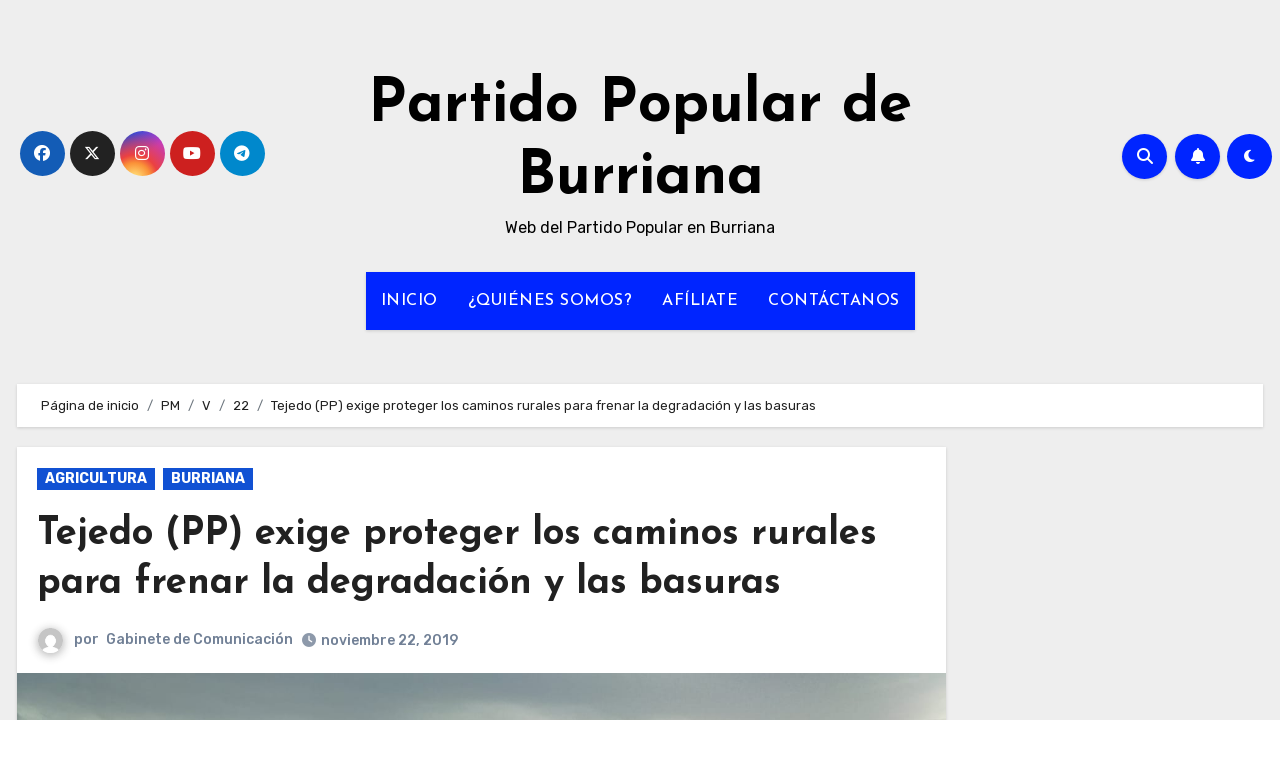

--- FILE ---
content_type: text/html; charset=UTF-8
request_url: https://ppburriana.com/2019/11/22/tejedo-pp-exige-proteger-los-caminos-rurales-para-frenar-la-degradacion-y-las-basuras/
body_size: 21581
content:
<!-- =========================
     Page Breadcrumb   
============================== -->
<!DOCTYPE html>
<html lang="es">
<head>
<meta charset="UTF-8">
<meta name="viewport" content="width=device-width, initial-scale=1">
<link rel="profile" href="http://gmpg.org/xfn/11">
<title>Tejedo (PP) exige proteger los caminos rurales para frenar la degradación y las basuras &#8211; Partido Popular de Burriana</title>
<meta name='robots' content='max-image-preview:large' />
<link rel='dns-prefetch' href='//static.addtoany.com' />
<link rel='dns-prefetch' href='//platform-api.sharethis.com' />
<link rel='dns-prefetch' href='//fonts.googleapis.com' />
<link rel="alternate" type="application/rss+xml" title="Partido Popular de Burriana &raquo; Feed" href="https://ppburriana.com/feed/" />
<link rel="alternate" type="application/rss+xml" title="Partido Popular de Burriana &raquo; Feed de los comentarios" href="https://ppburriana.com/comments/feed/" />
<link rel="alternate" type="application/rss+xml" title="Partido Popular de Burriana &raquo; Comentario Tejedo (PP) exige proteger los caminos rurales para frenar la degradación y las basuras del feed" href="https://ppburriana.com/2019/11/22/tejedo-pp-exige-proteger-los-caminos-rurales-para-frenar-la-degradacion-y-las-basuras/feed/" />
<script type="text/javascript">
/* <![CDATA[ */
window._wpemojiSettings = {"baseUrl":"https:\/\/s.w.org\/images\/core\/emoji\/15.0.3\/72x72\/","ext":".png","svgUrl":"https:\/\/s.w.org\/images\/core\/emoji\/15.0.3\/svg\/","svgExt":".svg","source":{"concatemoji":"https:\/\/ppburriana.com\/wp-includes\/js\/wp-emoji-release.min.js?ver=6.5.7"}};
/*! This file is auto-generated */
!function(i,n){var o,s,e;function c(e){try{var t={supportTests:e,timestamp:(new Date).valueOf()};sessionStorage.setItem(o,JSON.stringify(t))}catch(e){}}function p(e,t,n){e.clearRect(0,0,e.canvas.width,e.canvas.height),e.fillText(t,0,0);var t=new Uint32Array(e.getImageData(0,0,e.canvas.width,e.canvas.height).data),r=(e.clearRect(0,0,e.canvas.width,e.canvas.height),e.fillText(n,0,0),new Uint32Array(e.getImageData(0,0,e.canvas.width,e.canvas.height).data));return t.every(function(e,t){return e===r[t]})}function u(e,t,n){switch(t){case"flag":return n(e,"\ud83c\udff3\ufe0f\u200d\u26a7\ufe0f","\ud83c\udff3\ufe0f\u200b\u26a7\ufe0f")?!1:!n(e,"\ud83c\uddfa\ud83c\uddf3","\ud83c\uddfa\u200b\ud83c\uddf3")&&!n(e,"\ud83c\udff4\udb40\udc67\udb40\udc62\udb40\udc65\udb40\udc6e\udb40\udc67\udb40\udc7f","\ud83c\udff4\u200b\udb40\udc67\u200b\udb40\udc62\u200b\udb40\udc65\u200b\udb40\udc6e\u200b\udb40\udc67\u200b\udb40\udc7f");case"emoji":return!n(e,"\ud83d\udc26\u200d\u2b1b","\ud83d\udc26\u200b\u2b1b")}return!1}function f(e,t,n){var r="undefined"!=typeof WorkerGlobalScope&&self instanceof WorkerGlobalScope?new OffscreenCanvas(300,150):i.createElement("canvas"),a=r.getContext("2d",{willReadFrequently:!0}),o=(a.textBaseline="top",a.font="600 32px Arial",{});return e.forEach(function(e){o[e]=t(a,e,n)}),o}function t(e){var t=i.createElement("script");t.src=e,t.defer=!0,i.head.appendChild(t)}"undefined"!=typeof Promise&&(o="wpEmojiSettingsSupports",s=["flag","emoji"],n.supports={everything:!0,everythingExceptFlag:!0},e=new Promise(function(e){i.addEventListener("DOMContentLoaded",e,{once:!0})}),new Promise(function(t){var n=function(){try{var e=JSON.parse(sessionStorage.getItem(o));if("object"==typeof e&&"number"==typeof e.timestamp&&(new Date).valueOf()<e.timestamp+604800&&"object"==typeof e.supportTests)return e.supportTests}catch(e){}return null}();if(!n){if("undefined"!=typeof Worker&&"undefined"!=typeof OffscreenCanvas&&"undefined"!=typeof URL&&URL.createObjectURL&&"undefined"!=typeof Blob)try{var e="postMessage("+f.toString()+"("+[JSON.stringify(s),u.toString(),p.toString()].join(",")+"));",r=new Blob([e],{type:"text/javascript"}),a=new Worker(URL.createObjectURL(r),{name:"wpTestEmojiSupports"});return void(a.onmessage=function(e){c(n=e.data),a.terminate(),t(n)})}catch(e){}c(n=f(s,u,p))}t(n)}).then(function(e){for(var t in e)n.supports[t]=e[t],n.supports.everything=n.supports.everything&&n.supports[t],"flag"!==t&&(n.supports.everythingExceptFlag=n.supports.everythingExceptFlag&&n.supports[t]);n.supports.everythingExceptFlag=n.supports.everythingExceptFlag&&!n.supports.flag,n.DOMReady=!1,n.readyCallback=function(){n.DOMReady=!0}}).then(function(){return e}).then(function(){var e;n.supports.everything||(n.readyCallback(),(e=n.source||{}).concatemoji?t(e.concatemoji):e.wpemoji&&e.twemoji&&(t(e.twemoji),t(e.wpemoji)))}))}((window,document),window._wpemojiSettings);
/* ]]> */
</script>
<style id='wp-emoji-styles-inline-css' type='text/css'>

	img.wp-smiley, img.emoji {
		display: inline !important;
		border: none !important;
		box-shadow: none !important;
		height: 1em !important;
		width: 1em !important;
		margin: 0 0.07em !important;
		vertical-align: -0.1em !important;
		background: none !important;
		padding: 0 !important;
	}
</style>
<link rel='stylesheet' id='wp-block-library-css' href='https://ppburriana.com/wp-includes/css/dist/block-library/style.min.css?ver=6.5.7' type='text/css' media='all' />
<style id='esf-fb-halfwidth-style-inline-css' type='text/css'>
/*!*************************************************************************************************************************************************************************************************************************************************!*\
  !*** css ./node_modules/css-loader/dist/cjs.js??ruleSet[1].rules[4].use[1]!./node_modules/postcss-loader/dist/cjs.js??ruleSet[1].rules[4].use[2]!./node_modules/sass-loader/dist/cjs.js??ruleSet[1].rules[4].use[3]!./src/halfwidth/style.scss ***!
  \*************************************************************************************************************************************************************************************************************************************************/
/**
 * The following styles get applied both on the front of your site
 * and in the editor.
 *
 * Replace them with your own styles or remove the file completely.
 */
.wp-block-create-block-easy-social-feed-facebook-carousel {
  background-color: #21759b;
  color: #fff;
  padding: 2px;
}

/*# sourceMappingURL=style-index.css.map*/
</style>
<style id='esf-fb-fullwidth-style-inline-css' type='text/css'>
/*!*************************************************************************************************************************************************************************************************************************************************!*\
  !*** css ./node_modules/css-loader/dist/cjs.js??ruleSet[1].rules[4].use[1]!./node_modules/postcss-loader/dist/cjs.js??ruleSet[1].rules[4].use[2]!./node_modules/sass-loader/dist/cjs.js??ruleSet[1].rules[4].use[3]!./src/fullwidth/style.scss ***!
  \*************************************************************************************************************************************************************************************************************************************************/
/**
 * The following styles get applied both on the front of your site
 * and in the editor.
 *
 * Replace them with your own styles or remove the file completely.
 */
.wp-block-create-block-easy-social-feed-facebook-carousel {
  background-color: #21759b;
  color: #fff;
  padding: 2px;
}

/*# sourceMappingURL=style-index.css.map*/
</style>
<style id='esf-fb-thumbnail-style-inline-css' type='text/css'>
/*!*************************************************************************************************************************************************************************************************************************************************!*\
  !*** css ./node_modules/css-loader/dist/cjs.js??ruleSet[1].rules[4].use[1]!./node_modules/postcss-loader/dist/cjs.js??ruleSet[1].rules[4].use[2]!./node_modules/sass-loader/dist/cjs.js??ruleSet[1].rules[4].use[3]!./src/thumbnail/style.scss ***!
  \*************************************************************************************************************************************************************************************************************************************************/
/**
 * The following styles get applied both on the front of your site
 * and in the editor.
 *
 * Replace them with your own styles or remove the file completely.
 */
.wp-block-create-block-easy-social-feed-facebook-carousel {
  background-color: #21759b;
  color: #fff;
  padding: 2px;
}

/*# sourceMappingURL=style-index.css.map*/
</style>
<style id='classic-theme-styles-inline-css' type='text/css'>
/*! This file is auto-generated */
.wp-block-button__link{color:#fff;background-color:#32373c;border-radius:9999px;box-shadow:none;text-decoration:none;padding:calc(.667em + 2px) calc(1.333em + 2px);font-size:1.125em}.wp-block-file__button{background:#32373c;color:#fff;text-decoration:none}
</style>
<style id='global-styles-inline-css' type='text/css'>
body{--wp--preset--color--black: #000000;--wp--preset--color--cyan-bluish-gray: #abb8c3;--wp--preset--color--white: #ffffff;--wp--preset--color--pale-pink: #f78da7;--wp--preset--color--vivid-red: #cf2e2e;--wp--preset--color--luminous-vivid-orange: #ff6900;--wp--preset--color--luminous-vivid-amber: #fcb900;--wp--preset--color--light-green-cyan: #7bdcb5;--wp--preset--color--vivid-green-cyan: #00d084;--wp--preset--color--pale-cyan-blue: #8ed1fc;--wp--preset--color--vivid-cyan-blue: #0693e3;--wp--preset--color--vivid-purple: #9b51e0;--wp--preset--gradient--vivid-cyan-blue-to-vivid-purple: linear-gradient(135deg,rgba(6,147,227,1) 0%,rgb(155,81,224) 100%);--wp--preset--gradient--light-green-cyan-to-vivid-green-cyan: linear-gradient(135deg,rgb(122,220,180) 0%,rgb(0,208,130) 100%);--wp--preset--gradient--luminous-vivid-amber-to-luminous-vivid-orange: linear-gradient(135deg,rgba(252,185,0,1) 0%,rgba(255,105,0,1) 100%);--wp--preset--gradient--luminous-vivid-orange-to-vivid-red: linear-gradient(135deg,rgba(255,105,0,1) 0%,rgb(207,46,46) 100%);--wp--preset--gradient--very-light-gray-to-cyan-bluish-gray: linear-gradient(135deg,rgb(238,238,238) 0%,rgb(169,184,195) 100%);--wp--preset--gradient--cool-to-warm-spectrum: linear-gradient(135deg,rgb(74,234,220) 0%,rgb(151,120,209) 20%,rgb(207,42,186) 40%,rgb(238,44,130) 60%,rgb(251,105,98) 80%,rgb(254,248,76) 100%);--wp--preset--gradient--blush-light-purple: linear-gradient(135deg,rgb(255,206,236) 0%,rgb(152,150,240) 100%);--wp--preset--gradient--blush-bordeaux: linear-gradient(135deg,rgb(254,205,165) 0%,rgb(254,45,45) 50%,rgb(107,0,62) 100%);--wp--preset--gradient--luminous-dusk: linear-gradient(135deg,rgb(255,203,112) 0%,rgb(199,81,192) 50%,rgb(65,88,208) 100%);--wp--preset--gradient--pale-ocean: linear-gradient(135deg,rgb(255,245,203) 0%,rgb(182,227,212) 50%,rgb(51,167,181) 100%);--wp--preset--gradient--electric-grass: linear-gradient(135deg,rgb(202,248,128) 0%,rgb(113,206,126) 100%);--wp--preset--gradient--midnight: linear-gradient(135deg,rgb(2,3,129) 0%,rgb(40,116,252) 100%);--wp--preset--font-size--small: 13px;--wp--preset--font-size--medium: 20px;--wp--preset--font-size--large: 36px;--wp--preset--font-size--x-large: 42px;--wp--preset--spacing--20: 0.44rem;--wp--preset--spacing--30: 0.67rem;--wp--preset--spacing--40: 1rem;--wp--preset--spacing--50: 1.5rem;--wp--preset--spacing--60: 2.25rem;--wp--preset--spacing--70: 3.38rem;--wp--preset--spacing--80: 5.06rem;--wp--preset--shadow--natural: 6px 6px 9px rgba(0, 0, 0, 0.2);--wp--preset--shadow--deep: 12px 12px 50px rgba(0, 0, 0, 0.4);--wp--preset--shadow--sharp: 6px 6px 0px rgba(0, 0, 0, 0.2);--wp--preset--shadow--outlined: 6px 6px 0px -3px rgba(255, 255, 255, 1), 6px 6px rgba(0, 0, 0, 1);--wp--preset--shadow--crisp: 6px 6px 0px rgba(0, 0, 0, 1);}:where(.is-layout-flex){gap: 0.5em;}:where(.is-layout-grid){gap: 0.5em;}body .is-layout-flex{display: flex;}body .is-layout-flex{flex-wrap: wrap;align-items: center;}body .is-layout-flex > *{margin: 0;}body .is-layout-grid{display: grid;}body .is-layout-grid > *{margin: 0;}:where(.wp-block-columns.is-layout-flex){gap: 2em;}:where(.wp-block-columns.is-layout-grid){gap: 2em;}:where(.wp-block-post-template.is-layout-flex){gap: 1.25em;}:where(.wp-block-post-template.is-layout-grid){gap: 1.25em;}.has-black-color{color: var(--wp--preset--color--black) !important;}.has-cyan-bluish-gray-color{color: var(--wp--preset--color--cyan-bluish-gray) !important;}.has-white-color{color: var(--wp--preset--color--white) !important;}.has-pale-pink-color{color: var(--wp--preset--color--pale-pink) !important;}.has-vivid-red-color{color: var(--wp--preset--color--vivid-red) !important;}.has-luminous-vivid-orange-color{color: var(--wp--preset--color--luminous-vivid-orange) !important;}.has-luminous-vivid-amber-color{color: var(--wp--preset--color--luminous-vivid-amber) !important;}.has-light-green-cyan-color{color: var(--wp--preset--color--light-green-cyan) !important;}.has-vivid-green-cyan-color{color: var(--wp--preset--color--vivid-green-cyan) !important;}.has-pale-cyan-blue-color{color: var(--wp--preset--color--pale-cyan-blue) !important;}.has-vivid-cyan-blue-color{color: var(--wp--preset--color--vivid-cyan-blue) !important;}.has-vivid-purple-color{color: var(--wp--preset--color--vivid-purple) !important;}.has-black-background-color{background-color: var(--wp--preset--color--black) !important;}.has-cyan-bluish-gray-background-color{background-color: var(--wp--preset--color--cyan-bluish-gray) !important;}.has-white-background-color{background-color: var(--wp--preset--color--white) !important;}.has-pale-pink-background-color{background-color: var(--wp--preset--color--pale-pink) !important;}.has-vivid-red-background-color{background-color: var(--wp--preset--color--vivid-red) !important;}.has-luminous-vivid-orange-background-color{background-color: var(--wp--preset--color--luminous-vivid-orange) !important;}.has-luminous-vivid-amber-background-color{background-color: var(--wp--preset--color--luminous-vivid-amber) !important;}.has-light-green-cyan-background-color{background-color: var(--wp--preset--color--light-green-cyan) !important;}.has-vivid-green-cyan-background-color{background-color: var(--wp--preset--color--vivid-green-cyan) !important;}.has-pale-cyan-blue-background-color{background-color: var(--wp--preset--color--pale-cyan-blue) !important;}.has-vivid-cyan-blue-background-color{background-color: var(--wp--preset--color--vivid-cyan-blue) !important;}.has-vivid-purple-background-color{background-color: var(--wp--preset--color--vivid-purple) !important;}.has-black-border-color{border-color: var(--wp--preset--color--black) !important;}.has-cyan-bluish-gray-border-color{border-color: var(--wp--preset--color--cyan-bluish-gray) !important;}.has-white-border-color{border-color: var(--wp--preset--color--white) !important;}.has-pale-pink-border-color{border-color: var(--wp--preset--color--pale-pink) !important;}.has-vivid-red-border-color{border-color: var(--wp--preset--color--vivid-red) !important;}.has-luminous-vivid-orange-border-color{border-color: var(--wp--preset--color--luminous-vivid-orange) !important;}.has-luminous-vivid-amber-border-color{border-color: var(--wp--preset--color--luminous-vivid-amber) !important;}.has-light-green-cyan-border-color{border-color: var(--wp--preset--color--light-green-cyan) !important;}.has-vivid-green-cyan-border-color{border-color: var(--wp--preset--color--vivid-green-cyan) !important;}.has-pale-cyan-blue-border-color{border-color: var(--wp--preset--color--pale-cyan-blue) !important;}.has-vivid-cyan-blue-border-color{border-color: var(--wp--preset--color--vivid-cyan-blue) !important;}.has-vivid-purple-border-color{border-color: var(--wp--preset--color--vivid-purple) !important;}.has-vivid-cyan-blue-to-vivid-purple-gradient-background{background: var(--wp--preset--gradient--vivid-cyan-blue-to-vivid-purple) !important;}.has-light-green-cyan-to-vivid-green-cyan-gradient-background{background: var(--wp--preset--gradient--light-green-cyan-to-vivid-green-cyan) !important;}.has-luminous-vivid-amber-to-luminous-vivid-orange-gradient-background{background: var(--wp--preset--gradient--luminous-vivid-amber-to-luminous-vivid-orange) !important;}.has-luminous-vivid-orange-to-vivid-red-gradient-background{background: var(--wp--preset--gradient--luminous-vivid-orange-to-vivid-red) !important;}.has-very-light-gray-to-cyan-bluish-gray-gradient-background{background: var(--wp--preset--gradient--very-light-gray-to-cyan-bluish-gray) !important;}.has-cool-to-warm-spectrum-gradient-background{background: var(--wp--preset--gradient--cool-to-warm-spectrum) !important;}.has-blush-light-purple-gradient-background{background: var(--wp--preset--gradient--blush-light-purple) !important;}.has-blush-bordeaux-gradient-background{background: var(--wp--preset--gradient--blush-bordeaux) !important;}.has-luminous-dusk-gradient-background{background: var(--wp--preset--gradient--luminous-dusk) !important;}.has-pale-ocean-gradient-background{background: var(--wp--preset--gradient--pale-ocean) !important;}.has-electric-grass-gradient-background{background: var(--wp--preset--gradient--electric-grass) !important;}.has-midnight-gradient-background{background: var(--wp--preset--gradient--midnight) !important;}.has-small-font-size{font-size: var(--wp--preset--font-size--small) !important;}.has-medium-font-size{font-size: var(--wp--preset--font-size--medium) !important;}.has-large-font-size{font-size: var(--wp--preset--font-size--large) !important;}.has-x-large-font-size{font-size: var(--wp--preset--font-size--x-large) !important;}
.wp-block-navigation a:where(:not(.wp-element-button)){color: inherit;}
:where(.wp-block-post-template.is-layout-flex){gap: 1.25em;}:where(.wp-block-post-template.is-layout-grid){gap: 1.25em;}
:where(.wp-block-columns.is-layout-flex){gap: 2em;}:where(.wp-block-columns.is-layout-grid){gap: 2em;}
.wp-block-pullquote{font-size: 1.5em;line-height: 1.6;}
</style>
<link rel='stylesheet' id='contact-form-7-css' href='https://ppburriana.com/wp-content/plugins/contact-form-7/includes/css/styles.css?ver=5.8.5' type='text/css' media='all' />
<link rel='stylesheet' id='ctf_styles-css' href='https://ppburriana.com/wp-content/plugins/custom-twitter-feeds/css/ctf-styles.min.css?ver=2.2.1' type='text/css' media='all' />
<link rel='stylesheet' id='easy-facebook-likebox-custom-fonts-css' href='https://ppburriana.com/wp-content/plugins/easy-facebook-likebox/frontend/assets/css/esf-custom-fonts.css?ver=6.5.7' type='text/css' media='all' />
<link rel='stylesheet' id='easy-facebook-likebox-popup-styles-css' href='https://ppburriana.com/wp-content/plugins/easy-facebook-likebox/facebook/frontend/assets/css/esf-free-popup.css?ver=6.5.2' type='text/css' media='all' />
<link rel='stylesheet' id='easy-facebook-likebox-frontend-css' href='https://ppburriana.com/wp-content/plugins/easy-facebook-likebox/facebook/frontend/assets/css/easy-facebook-likebox-frontend.css?ver=6.5.2' type='text/css' media='all' />
<link rel='stylesheet' id='easy-facebook-likebox-customizer-style-css' href='https://ppburriana.com/wp-admin/admin-ajax.php?action=easy-facebook-likebox-customizer-style&#038;ver=6.5.2' type='text/css' media='all' />
<link rel='stylesheet' id='blogus-fonts-css' href='//fonts.googleapis.com/css?family=Rubik%3A400%2C500%2C700%7CJosefin+Sans%3A400%2C500%2C700%26display%3Dswap&#038;subset=latin%2Clatin-ext' type='text/css' media='all' />
<link rel='stylesheet' id='blogus-google-fonts-css' href='//fonts.googleapis.com/css?family=ABeeZee%7CAbel%7CAbril+Fatface%7CAclonica%7CAcme%7CActor%7CAdamina%7CAdvent+Pro%7CAguafina+Script%7CAkronim%7CAladin%7CAldrich%7CAlef%7CAlegreya%7CAlegreya+SC%7CAlegreya+Sans%7CAlegreya+Sans+SC%7CAlex+Brush%7CAlfa+Slab+One%7CAlice%7CAlike%7CAlike+Angular%7CAllan%7CAllerta%7CAllerta+Stencil%7CAllura%7CAlmendra%7CAlmendra+Display%7CAlmendra+SC%7CAmarante%7CAmaranth%7CAmatic+SC%7CAmatica+SC%7CAmethysta%7CAmiko%7CAmiri%7CAmita%7CAnaheim%7CAndada%7CAndika%7CAngkor%7CAnnie+Use+Your+Telescope%7CAnonymous+Pro%7CAntic%7CAntic+Didone%7CAntic+Slab%7CAnton%7CArapey%7CArbutus%7CArbutus+Slab%7CArchitects+Daughter%7CArchivo+Black%7CArchivo+Narrow%7CAref+Ruqaa%7CArima+Madurai%7CArimo%7CArizonia%7CArmata%7CArtifika%7CArvo%7CArya%7CAsap%7CAsar%7CAsset%7CAssistant%7CAstloch%7CAsul%7CAthiti%7CAtma%7CAtomic+Age%7CAubrey%7CAudiowide%7CAutour+One%7CAverage%7CAverage+Sans%7CAveria+Gruesa+Libre%7CAveria+Libre%7CAveria+Sans+Libre%7CAveria+Serif+Libre%7CBad+Script%7CBaloo%7CBaloo+Bhai%7CBaloo+Da%7CBaloo+Thambi%7CBalthazar%7CBangers%7CBasic%7CBattambang%7CBaumans%7CBayon%7CBelgrano%7CBelleza%7CBenchNine%7CBentham%7CBerkshire+Swash%7CBevan%7CBigelow+Rules%7CBigshot+One%7CBilbo%7CBilbo+Swash+Caps%7CBioRhyme%7CBioRhyme+Expanded%7CBiryani%7CBitter%7CBlack+Ops+One%7CBokor%7CBonbon%7CBoogaloo%7CBowlby+One%7CBowlby+One+SC%7CBrawler%7CBree+Serif%7CBubblegum+Sans%7CBubbler+One%7CBuda%7CBuenard%7CBungee%7CBungee+Hairline%7CBungee+Inline%7CBungee+Outline%7CBungee+Shade%7CButcherman%7CButterfly+Kids%7CCabin%7CCabin+Condensed%7CCabin+Sketch%7CCaesar+Dressing%7CCagliostro%7CCairo%7CCalligraffitti%7CCambay%7CCambo%7CCandal%7CCantarell%7CCantata+One%7CCantora+One%7CCapriola%7CCardo%7CCarme%7CCarrois+Gothic%7CCarrois+Gothic+SC%7CCarter+One%7CCatamaran%7CCaudex%7CCaveat%7CCaveat+Brush%7CCedarville+Cursive%7CCeviche+One%7CChanga%7CChanga+One%7CChango%7CChathura%7CChau+Philomene+One%7CChela+One%7CChelsea+Market%7CChenla%7CCherry+Cream+Soda%7CCherry+Swash%7CChewy%7CChicle%7CChivo%7CChonburi%7CCinzel%7CCinzel+Decorative%7CClicker+Script%7CCoda%7CCoda+Caption%7CCodystar%7CCoiny%7CCombo%7CComfortaa%7CComing+Soon%7CConcert+One%7CCondiment%7CContent%7CContrail+One%7CConvergence%7CCookie%7CCopse%7CCorben%7CCormorant%7CCormorant+Garamond%7CCormorant+Infant%7CCormorant+SC%7CCormorant+Unicase%7CCormorant+Upright%7CCourgette%7CCousine%7CCoustard%7CCovered+By+Your+Grace%7CCrafty+Girls%7CCreepster%7CCrete+Round%7CCrimson+Text%7CCroissant+One%7CCrushed%7CCuprum%7CCutive%7CCutive+Mono%7CDamion%7CDancing+Script%7CDangrek%7CDavid+Libre%7CDawning+of+a+New+Day%7CDays+One%7CDekko%7CDelius%7CDelius+Swash+Caps%7CDelius+Unicase%7CDella+Respira%7CDenk+One%7CDevonshire%7CDhurjati%7CDidact+Gothic%7CDiplomata%7CDiplomata+SC%7CDomine%7CDonegal+One%7CDoppio+One%7CDorsa%7CDosis%7CDr+Sugiyama%7CDroid+Sans%7CDroid+Sans+Mono%7CDroid+Serif%7CDuru+Sans%7CDynalight%7CEB+Garamond%7CEagle+Lake%7CEater%7CEconomica%7CEczar%7CEk+Mukta%7CEl+Messiri%7CElectrolize%7CElsie%7CElsie+Swash+Caps%7CEmblema+One%7CEmilys+Candy%7CEngagement%7CEnglebert%7CEnriqueta%7CErica+One%7CEsteban%7CEuphoria+Script%7CEwert%7CExo%7CExo+2%7CExpletus+Sans%7CFanwood+Text%7CFarsan%7CFascinate%7CFascinate+Inline%7CFaster+One%7CFasthand%7CFauna+One%7CFederant%7CFedero%7CFelipa%7CFenix%7CFinger+Paint%7CFira+Mono%7CFira+Sans%7CFjalla+One%7CFjord+One%7CFlamenco%7CFlavors%7CFondamento%7CFontdiner+Swanky%7CForum%7CFrancois+One%7CFrank+Ruhl+Libre%7CFreckle+Face%7CFredericka+the+Great%7CFredoka+One%7CFreehand%7CFresca%7CFrijole%7CFruktur%7CFugaz+One%7CGFS+Didot%7CGFS+Neohellenic%7CGabriela%7CGafata%7CGalada%7CGaldeano%7CGalindo%7CGentium+Basic%7CGentium+Book+Basic%7CGeo%7CGeostar%7CGeostar+Fill%7CGermania+One%7CGidugu%7CGilda+Display%7CGive+You+Glory%7CGlass+Antiqua%7CGlegoo%7CGloria+Hallelujah%7CGoblin+One%7CGochi+Hand%7CGorditas%7CGoudy+Bookletter+1911%7CGraduate%7CGrand+Hotel%7CGravitas+One%7CGreat+Vibes%7CGriffy%7CGruppo%7CGudea%7CGurajada%7CHabibi%7CHalant%7CHammersmith+One%7CHanalei%7CHanalei+Fill%7CHandlee%7CHanuman%7CHappy+Monkey%7CHarmattan%7CHeadland+One%7CHeebo%7CHenny+Penny%7CHerr+Von+Muellerhoff%7CHind%7CHind+Guntur%7CHind+Madurai%7CHind+Siliguri%7CHind+Vadodara%7CHoltwood+One+SC%7CHomemade+Apple%7CHomenaje%7CIM+Fell+DW+Pica%7CIM+Fell+DW+Pica+SC%7CIM+Fell+Double+Pica%7CIM+Fell+Double+Pica+SC%7CIM+Fell+English%7CIM+Fell+English+SC%7CIM+Fell+French+Canon%7CIM+Fell+French+Canon+SC%7CIM+Fell+Great+Primer%7CIM+Fell+Great+Primer+SC%7CIceberg%7CIceland%7CImprima%7CInconsolata%7CInder%7CIndie+Flower%7CInika%7CInknut+Antiqua%7CIrish+Grover%7CIstok+Web%7CItaliana%7CItalianno%7CItim%7CJacques+Francois%7CJacques+Francois+Shadow%7CJaldi%7CJim+Nightshade%7CJockey+One%7CJolly+Lodger%7CJomhuria%7CJosefin+Sans%7CJosefin+Slab%7CJoti+One%7CJudson%7CJulee%7CJulius+Sans+One%7CJunge%7CJura%7CJust+Another+Hand%7CJust+Me+Again+Down+Here%7CKadwa%7CKalam%7CKameron%7CKanit%7CKantumruy%7CKarla%7CKarma%7CKatibeh%7CKaushan+Script%7CKavivanar%7CKavoon%7CKdam+Thmor%7CKeania+One%7CKelly+Slab%7CKenia%7CKhand%7CKhmer%7CKhula%7CKite+One%7CKnewave%7CKotta+One%7CKoulen%7CKranky%7CKreon%7CKristi%7CKrona+One%7CKumar+One%7CKumar+One+Outline%7CKurale%7CLa+Belle+Aurore%7CLaila%7CLakki+Reddy%7CLalezar%7CLancelot%7CLateef%7CLato%7CLeague+Script%7CLeckerli+One%7CLedger%7CLekton%7CLemon%7CLemonada%7CLibre+Baskerville%7CLibre+Franklin%7CLife+Savers%7CLilita+One%7CLily+Script+One%7CLimelight%7CLinden+Hill%7CLobster%7CLobster+Two%7CLondrina+Outline%7CLondrina+Shadow%7CLondrina+Sketch%7CLondrina+Solid%7CLora%7CLove+Ya+Like+A+Sister%7CLoved+by+the+King%7CLovers+Quarrel%7CLuckiest+Guy%7CLusitana%7CLustria%7CMacondo%7CMacondo+Swash+Caps%7CMada%7CMagra%7CMaiden+Orange%7CMaitree%7CMako%7CMallanna%7CMandali%7CMarcellus%7CMarcellus+SC%7CMarck+Script%7CMargarine%7CMarko+One%7CMarmelad%7CMartel%7CMartel+Sans%7CMarvel%7CMate%7CMate+SC%7CMaven+Pro%7CMcLaren%7CMeddon%7CMedievalSharp%7CMedula+One%7CMeera+Inimai%7CMegrim%7CMeie+Script%7CMerienda%7CMerienda+One%7CMerriweather%7CMerriweather+Sans%7CMetal%7CMetal+Mania%7CMetamorphous%7CMetrophobic%7CMichroma%7CMilonga%7CMiltonian%7CMiltonian+Tattoo%7CMiniver%7CMiriam+Libre%7CMirza%7CMiss+Fajardose%7CMitr%7CModak%7CModern+Antiqua%7CMogra%7CMolengo%7CMolle%7CMonda%7CMonofett%7CMonoton%7CMonsieur+La+Doulaise%7CMontaga%7CMontez%7CMontserrat%7CMontserrat+Alternates%7CMontserrat+Subrayada%7CMoul%7CMoulpali%7CMountains+of+Christmas%7CMouse+Memoirs%7CMr+Bedfort%7CMr+Dafoe%7CMr+De+Haviland%7CMrs+Saint+Delafield%7CMrs+Sheppards%7CMukta+Vaani%7CMuli%7CMystery+Quest%7CNTR%7CNeucha%7CNeuton%7CNew+Rocker%7CNews+Cycle%7CNiconne%7CNixie+One%7CNobile%7CNokora%7CNorican%7CNosifer%7CNothing+You+Could+Do%7CNoticia+Text%7CNoto+Sans%7CNoto+Serif%7CNova+Cut%7CNova+Flat%7CNova+Mono%7CNova+Oval%7CNova+Round%7CNova+Script%7CNova+Slim%7CNova+Square%7CNumans%7CNunito%7COdor+Mean+Chey%7COffside%7COld+Standard+TT%7COldenburg%7COleo+Script%7COleo+Script+Swash+Caps%7COpen+Sans%7COpen+Sans+Condensed%7COranienbaum%7COrbitron%7COregano%7COrienta%7COriginal+Surfer%7COswald%7COver+the+Rainbow%7COverlock%7COverlock+SC%7COvo%7COxygen%7COxygen+Mono%7CPT+Mono%7CPT+Sans%7CPT+Sans+Caption%7CPT+Sans+Narrow%7CPT+Serif%7CPT+Serif+Caption%7CPacifico%7CPalanquin%7CPalanquin+Dark%7CPaprika%7CParisienne%7CPassero+One%7CPassion+One%7CPathway+Gothic+One%7CPatrick+Hand%7CPatrick+Hand+SC%7CPattaya%7CPatua+One%7CPavanam%7CPaytone+One%7CPeddana%7CPeralta%7CPermanent+Marker%7CPetit+Formal+Script%7CPetrona%7CPhilosopher%7CPiedra%7CPinyon+Script%7CPirata+One%7CPlaster%7CPlay%7CPlayball%7CPlayfair+Display%7CPlayfair+Display+SC%7CPodkova%7CPoiret+One%7CPoller+One%7CPoly%7CPompiere%7CPontano+Sans%7CPoppins%7CPort+Lligat+Sans%7CPort+Lligat+Slab%7CPragati+Narrow%7CPrata%7CPreahvihear%7CPress+Start+2P%7CPridi%7CPrincess+Sofia%7CProciono%7CPrompt%7CProsto+One%7CProza+Libre%7CPuritan%7CPurple+Purse%7CQuando%7CQuantico%7CQuattrocento%7CQuattrocento+Sans%7CQuestrial%7CQuicksand%7CQuintessential%7CQwigley%7CRacing+Sans+One%7CRadley%7CRajdhani%7CRakkas%7CRaleway%7CRaleway+Dots%7CRamabhadra%7CRamaraja%7CRambla%7CRammetto+One%7CRanchers%7CRancho%7CRanga%7CRasa%7CRationale%7CRavi+Prakash%7CRedressed%7CReem+Kufi%7CReenie+Beanie%7CRevalia%7CRhodium+Libre%7CRibeye%7CRibeye+Marrow%7CRighteous%7CRisque%7CRoboto%7CRoboto+Condensed%7CRoboto+Mono%7CRoboto+Slab%7CRochester%7CRock+Salt%7CRokkitt%7CRomanesco%7CRopa+Sans%7CRosario%7CRosarivo%7CRouge+Script%7CRozha+One%7CRubik%7CRubik+Mono+One%7CRubik+One%7CRuda%7CRufina%7CRuge+Boogie%7CRuluko%7CRum+Raisin%7CRuslan+Display%7CRusso+One%7CRuthie%7CRye%7CSacramento%7CSahitya%7CSail%7CSalsa%7CSanchez%7CSancreek%7CSansita+One%7CSarala%7CSarina%7CSarpanch%7CSatisfy%7CScada%7CScheherazade%7CSchoolbell%7CScope+One%7CSeaweed+Script%7CSecular+One%7CSevillana%7CSeymour+One%7CShadows+Into+Light%7CShadows+Into+Light+Two%7CShanti%7CShare%7CShare+Tech%7CShare+Tech+Mono%7CShojumaru%7CShort+Stack%7CShrikhand%7CSiemreap%7CSigmar+One%7CSignika%7CSignika+Negative%7CSimonetta%7CSintony%7CSirin+Stencil%7CSix+Caps%7CSkranji%7CSlabo+13px%7CSlabo+27px%7CSlackey%7CSmokum%7CSmythe%7CSniglet%7CSnippet%7CSnowburst+One%7CSofadi+One%7CSofia%7CSonsie+One%7CSorts+Mill+Goudy%7CSource+Code+Pro%7CSource+Sans+Pro%7CSource+Serif+Pro%7CSpace+Mono%7CSpecial+Elite%7CSpicy+Rice%7CSpinnaker%7CSpirax%7CSquada+One%7CSree+Krushnadevaraya%7CSriracha%7CStalemate%7CStalinist+One%7CStardos+Stencil%7CStint+Ultra+Condensed%7CStint+Ultra+Expanded%7CStoke%7CStrait%7CSue+Ellen+Francisco%7CSuez+One%7CSumana%7CSunshiney%7CSupermercado+One%7CSura%7CSuranna%7CSuravaram%7CSuwannaphum%7CSwanky+and+Moo+Moo%7CSyncopate%7CTangerine%7CTaprom%7CTauri%7CTaviraj%7CTeko%7CTelex%7CTenali+Ramakrishna%7CTenor+Sans%7CText+Me+One%7CThe+Girl+Next+Door%7CTienne%7CTillana%7CTimmana%7CTinos%7CTitan+One%7CTitillium+Web%7CTrade+Winds%7CTrirong%7CTrocchi%7CTrochut%7CTrykker%7CTulpen+One%7CUbuntu%7CUbuntu+Condensed%7CUbuntu+Mono%7CUltra%7CUncial+Antiqua%7CUnderdog%7CUnica+One%7CUnifrakturCook%7CUnifrakturMaguntia%7CUnkempt%7CUnlock%7CUnna%7CVT323%7CVampiro+One%7CVarela%7CVarela+Round%7CVast+Shadow%7CVesper+Libre%7CVibur%7CVidaloka%7CViga%7CVoces%7CVolkhov%7CVollkorn%7CVoltaire%7CWaiting+for+the+Sunrise%7CWallpoet%7CWalter+Turncoat%7CWarnes%7CWellfleet%7CWendy+One%7CWire+One%7CWork+Sans%7CYanone+Kaffeesatz%7CYantramanav%7CYatra+One%7CYellowtail%7CYeseva+One%7CYesteryear%7CYrsa%7CZeyada&#038;subset=latin%2Clatin-ext' type='text/css' media='all' />
<link rel='stylesheet' id='bootstrap-css' href='https://ppburriana.com/wp-content/themes/blogus/css/bootstrap.css?ver=6.5.7' type='text/css' media='all' />
<link rel='stylesheet' id='blogus-style-css' href='https://ppburriana.com/wp-content/themes/blogus/style.css?ver=6.5.7' type='text/css' media='all' />
<link rel='stylesheet' id='blogus-default-css' href='https://ppburriana.com/wp-content/themes/blogus/css/colors/default.css?ver=6.5.7' type='text/css' media='all' />
<link rel='stylesheet' id='all-css-css' href='https://ppburriana.com/wp-content/themes/blogus/css/all.css?ver=6.5.7' type='text/css' media='all' />
<link rel='stylesheet' id='dark-css' href='https://ppburriana.com/wp-content/themes/blogus/css/colors/dark.css?ver=6.5.7' type='text/css' media='all' />
<link rel='stylesheet' id='swiper-bundle-css-css' href='https://ppburriana.com/wp-content/themes/blogus/css/swiper-bundle.css?ver=6.5.7' type='text/css' media='all' />
<link rel='stylesheet' id='smartmenus-css' href='https://ppburriana.com/wp-content/themes/blogus/css/jquery.smartmenus.bootstrap.css?ver=6.5.7' type='text/css' media='all' />
<link rel='stylesheet' id='animate-css' href='https://ppburriana.com/wp-content/themes/blogus/css/animate.css?ver=6.5.7' type='text/css' media='all' />
<link rel='stylesheet' id='blogus-custom-css-css' href='https://ppburriana.com/wp-content/themes/blogus/inc/ansar/customize/css/customizer.css?ver=1.0' type='text/css' media='all' />
<link rel='stylesheet' id='esf-custom-fonts-css' href='https://ppburriana.com/wp-content/plugins/easy-facebook-likebox/frontend/assets/css/esf-custom-fonts.css?ver=6.5.7' type='text/css' media='all' />
<link rel='stylesheet' id='esf-insta-frontend-css' href='https://ppburriana.com/wp-content/plugins/easy-facebook-likebox//instagram/frontend/assets/css/esf-insta-frontend.css?ver=6.5.7' type='text/css' media='all' />
<link rel='stylesheet' id='esf-insta-customizer-style-css' href='https://ppburriana.com/wp-admin/admin-ajax.php?action=esf-insta-customizer-style&#038;ver=6.5.7' type='text/css' media='all' />
<link rel='stylesheet' id='addtoany-css' href='https://ppburriana.com/wp-content/plugins/add-to-any/addtoany.min.css?ver=1.16' type='text/css' media='all' />
<script type="text/javascript" id="addtoany-core-js-before">
/* <![CDATA[ */
window.a2a_config=window.a2a_config||{};a2a_config.callbacks=[];a2a_config.overlays=[];a2a_config.templates={};a2a_localize = {
	Share: "Compartir",
	Save: "Guardar",
	Subscribe: "Suscribir",
	Email: "Correo electrónico",
	Bookmark: "Marcador",
	ShowAll: "Mostrar todo",
	ShowLess: "Mostrar menos",
	FindServices: "Encontrar servicio(s)",
	FindAnyServiceToAddTo: "Encuentra al instante cualquier servicio para añadir a",
	PoweredBy: "Funciona con",
	ShareViaEmail: "Compartir por correo electrónico",
	SubscribeViaEmail: "Suscribirse a través de correo electrónico",
	BookmarkInYourBrowser: "Añadir a marcadores de tu navegador",
	BookmarkInstructions: "Presiona «Ctrl+D» o «\u2318+D» para añadir esta página a marcadores",
	AddToYourFavorites: "Añadir a tus favoritos",
	SendFromWebOrProgram: "Enviar desde cualquier dirección o programa de correo electrónico ",
	EmailProgram: "Programa de correo electrónico",
	More: "Más&#8230;",
	ThanksForSharing: "¡Gracias por compartir!",
	ThanksForFollowing: "¡Gracias por seguirnos!"
};
/* ]]> */
</script>
<script type="text/javascript" async src="https://static.addtoany.com/menu/page.js" id="addtoany-core-js"></script>
<script type="text/javascript" src="https://ppburriana.com/wp-includes/js/jquery/jquery.min.js?ver=3.7.1" id="jquery-core-js"></script>
<script type="text/javascript" src="https://ppburriana.com/wp-includes/js/jquery/jquery-migrate.min.js?ver=3.4.1" id="jquery-migrate-js"></script>
<script type="text/javascript" async src="https://ppburriana.com/wp-content/plugins/add-to-any/addtoany.min.js?ver=1.1" id="addtoany-jquery-js"></script>
<script type="text/javascript" src="https://ppburriana.com/wp-content/plugins/easy-facebook-likebox/facebook/frontend/assets/js/esf-free-popup.min.js?ver=6.5.2" id="easy-facebook-likebox-popup-script-js"></script>
<script type="text/javascript" id="easy-facebook-likebox-public-script-js-extra">
/* <![CDATA[ */
var public_ajax = {"ajax_url":"https:\/\/ppburriana.com\/wp-admin\/admin-ajax.php","efbl_is_fb_pro":""};
/* ]]> */
</script>
<script type="text/javascript" src="https://ppburriana.com/wp-content/plugins/easy-facebook-likebox/facebook/frontend/assets/js/public.js?ver=6.5.2" id="easy-facebook-likebox-public-script-js"></script>
<script type="text/javascript" src="//platform-api.sharethis.com/js/sharethis.js?ver=8.4.11#property=66f86531e960c500199ecb4d&amp;product=gdpr-compliance-tool-v2&amp;source=simple-share-buttons-adder-wordpress" id="simple-share-buttons-adder-mu-js"></script>
<script type="text/javascript" src="https://ppburriana.com/wp-content/plugins/twitter-tweets/js/weblizar-fronend-twitter-tweets.js?ver=1" id="wl-weblizar-fronend-twitter-tweets-js"></script>
<script type="text/javascript" src="https://ppburriana.com/wp-content/themes/blogus/js/navigation.js?ver=6.5.7" id="blogus-navigation-js"></script>
<script type="text/javascript" src="https://ppburriana.com/wp-content/themes/blogus/js/bootstrap.js?ver=6.5.7" id="blogus_bootstrap_script-js"></script>
<script type="text/javascript" src="https://ppburriana.com/wp-content/themes/blogus/js/swiper-bundle.js?ver=6.5.7" id="swiper-bundle-js"></script>
<script type="text/javascript" src="https://ppburriana.com/wp-content/themes/blogus/js/main.js?ver=6.5.7" id="blogus_main-js-js"></script>
<script type="text/javascript" src="https://ppburriana.com/wp-content/themes/blogus/js/sticksy.min.js?ver=6.5.7" id="sticksy-js-js"></script>
<script type="text/javascript" src="https://ppburriana.com/wp-content/themes/blogus/js/jquery.smartmenus.js?ver=6.5.7" id="smartmenus-js-js"></script>
<script type="text/javascript" src="https://ppburriana.com/wp-content/themes/blogus/js/jquery.smartmenus.bootstrap.js?ver=6.5.7" id="bootstrap-smartmenus-js-js"></script>
<script type="text/javascript" src="https://ppburriana.com/wp-content/plugins/easy-facebook-likebox/frontend/assets/js/imagesloaded.pkgd.min.js?ver=6.5.7" id="imagesloaded.pkgd.min-js"></script>
<script type="text/javascript" id="esf-insta-public-js-extra">
/* <![CDATA[ */
var esf_insta = {"ajax_url":"https:\/\/ppburriana.com\/wp-admin\/admin-ajax.php","version":"free","nonce":"aeaa89b53c"};
/* ]]> */
</script>
<script type="text/javascript" src="https://ppburriana.com/wp-content/plugins/easy-facebook-likebox//instagram/frontend/assets/js/esf-insta-public.js?ver=1" id="esf-insta-public-js"></script>
<link rel="https://api.w.org/" href="https://ppburriana.com/wp-json/" /><link rel="alternate" type="application/json" href="https://ppburriana.com/wp-json/wp/v2/posts/1361" /><link rel="EditURI" type="application/rsd+xml" title="RSD" href="https://ppburriana.com/xmlrpc.php?rsd" />
<meta name="generator" content="WordPress 6.5.7" />
<link rel="canonical" href="https://ppburriana.com/2019/11/22/tejedo-pp-exige-proteger-los-caminos-rurales-para-frenar-la-degradacion-y-las-basuras/" />
<link rel='shortlink' href='https://ppburriana.com/?p=1361' />
<link rel="alternate" type="application/json+oembed" href="https://ppburriana.com/wp-json/oembed/1.0/embed?url=https%3A%2F%2Fppburriana.com%2F2019%2F11%2F22%2Ftejedo-pp-exige-proteger-los-caminos-rurales-para-frenar-la-degradacion-y-las-basuras%2F" />
<link rel="alternate" type="text/xml+oembed" href="https://ppburriana.com/wp-json/oembed/1.0/embed?url=https%3A%2F%2Fppburriana.com%2F2019%2F11%2F22%2Ftejedo-pp-exige-proteger-los-caminos-rurales-para-frenar-la-degradacion-y-las-basuras%2F&#038;format=xml" />
	<link rel="preconnect" href="https://fonts.googleapis.com">
	<link rel="preconnect" href="https://fonts.gstatic.com">
			<script>
			( function() {
				window.onpageshow = function( event ) {
					// Defined window.wpforms means that a form exists on a page.
					// If so and back/forward button has been clicked,
					// force reload a page to prevent the submit button state stuck.
					if ( typeof window.wpforms !== 'undefined' && event.persisted ) {
						window.location.reload();
					}
				};
			}() );
		</script>
		<link rel="pingback" href="https://ppburriana.com/xmlrpc.php"><style>
  .bs-blog-post p:nth-of-type(1)::first-letter {
    display: none;
}
</style>
<style type="text/css" id="custom-background-css">
    :root {
        --wrap-color: #eee    }
</style>
    <style type="text/css">
            .site-title a,
        .site-description {
            color: #000;
        }

        .site-branding-text .site-title a {
                font-size: px;
            }

            @media only screen and (max-width: 640px) {
                .site-branding-text .site-title a {
                    font-size: 26px;

                }
            }

            @media only screen and (max-width: 375px) {
                .site-branding-text .site-title a {
                    font-size: 26px;

                }
            }

        </style>
    	<style id="egf-frontend-styles" type="text/css">
		p {} h1 {} h2 {} h3 {} h4 {} h5 {} h6 {} 	</style>
	</head>
<body class="post-template-default single single-post postid-1361 single-format-standard wp-embed-responsive  ta-hide-date-author-in-list" >
<div id="page" class="site">
<a class="skip-link screen-reader-text" href="#content">
Ir al contenido</a>

<!--wrapper-->
<div class="wrapper" id="custom-background-css">
        <!--==================== TOP BAR ====================-->
        <!--header-->
    <header class="bs-default">
      <div class="clearfix"></div>
      <!-- Main Menu Area-->
      <div class="bs-header-main d-none d-lg-block" style="background-image: url('');">
        <div class="inner">
          <div class="container">
            <div class="row align-items-center">
              <div class="col-md-3">
                                <ul class="bs-social info-left">
                                      <li><a target="_blank" href="https://www.facebook.com/partidopopularburriana"><i class="fab fa-facebook"></i></a></li>
                                            <li><a target="_blank" href="https://x.com/ppburriana"><i class="fa-brands fa-x-twitter"></i></a></li>
                                            <li><a target="_blank" href="https://www.instagram.com/ppburriana"><i class="fab fa-instagram"></i></a></li>
                                            <li><a target="_blank" href="https://youtube.com/@partidopopular"><i class="fab fa-youtube"></i></a></li>
                                            <li><a target="_blank" href="https://t.me/Partido_Popular"><i class="fab fa-telegram"></i></a></li>
                                    </ul>
                </div>
              <div class="navbar-header col-md-6">
                  <!-- Display the Custom Logo -->
                  <div class="site-logo">
                                        </div>
                  <div class="site-branding-text  ">
                                          <p class="site-title"> <a href="https://ppburriana.com/" rel="home">Partido Popular de Burriana</a></p>
                                          <p class="site-description">Web del Partido Popular en Burriana</p>
                  </div>
              </div>     
              <div class="col-md-3">
                <div class="info-right right-nav  d-flex align-items-center justify-content-center justify-content-md-end">
                                       <a class="msearch ml-auto"  data-bs-target="#exampleModal"  href="#" data-bs-toggle="modal">
                        <i class="fa fa-search"></i>
                      </a> 
                                          <a class="subscribe-btn" href="#"  target="_blank"   ><i class="fas fa-bell"></i></a>
                                          <label class="switch" for="switch">
                        <input type="checkbox" name="theme" id="switch">
                        <span class="slider"></span>
                      </label>
                                  
                </div>
              </div>
            </div>
          </div>
        </div>
      </div>
      <!-- /Main Menu Area-->
      <div class="bs-menu-full">
        <nav class="navbar navbar-expand-lg navbar-wp">
          <div class="container"> 
            <!-- Mobile Header -->
            <div class="m-header align-items-center">
                <!-- navbar-toggle -->
                <button class="navbar-toggler x collapsed" type="button" data-bs-toggle="collapse"
                  data-bs-target="#navbar-wp" aria-controls="navbar-wp" aria-expanded="false"
                  aria-label="Alternar navegación"> 
                    <span class="icon-bar"></span>
                    <span class="icon-bar"></span>
                    <span class="icon-bar"></span>
                </button>
                <div class="navbar-header">
                  <!-- Display the Custom Logo -->
                  <div class="site-logo">
                                        </div>
                  <div class="site-branding-text  ">
                    <div class="site-title"><a href="https://ppburriana.com/" rel="home">Partido Popular de Burriana</a></div>
                    <p class="site-description">Web del Partido Popular en Burriana</p>
                  </div>
                </div>
                <div class="right-nav"> 
                  <!-- /navbar-toggle -->
                                      <a class="msearch ml-auto" href="#" data-bs-target="#exampleModal" data-bs-toggle="modal"> <i class="fa fa-search"></i> </a>
                                  </div>
            </div>
            <!-- /Mobile Header -->
            <!-- Navigation -->
              <div class="collapse navbar-collapse" id="navbar-wp">
                <ul id="menu-inicial" class="nav navbar-nav mx-auto "><li id="menu-item-18" class="menu-item menu-item-type-custom menu-item-object-custom menu-item-home menu-item-18"><a class="nav-link" title="INICIO" href="https://ppburriana.com">INICIO</a></li>
<li id="menu-item-19" class="menu-item menu-item-type-post_type menu-item-object-page menu-item-19"><a class="nav-link" title="¿QUIÉNES SOMOS?" href="https://ppburriana.com/quienes-somos/">¿QUIÉNES SOMOS?</a></li>
<li id="menu-item-20" class="menu-item menu-item-type-post_type menu-item-object-page menu-item-20"><a class="nav-link" title="AFÍLIATE" href="https://ppburriana.com/afiliate/">AFÍLIATE</a></li>
<li id="menu-item-21" class="menu-item menu-item-type-post_type menu-item-object-page menu-item-21"><a class="nav-link" title="CONTÁCTANOS" href="https://ppburriana.com/contacta-con-nosotros/">CONTÁCTANOS</a></li>
</ul>              </div>
            <!-- /Navigation -->
          </div>
        </nav>
      </div>
      <!--/main Menu Area-->
    </header>
    <!--/header-->
<!--mainfeatured start-->
<div class="mainfeatured mb-4">
    <!--container-->
    <div class="container">
        <!--row-->
        <div class="row">              
      
        </div><!--/row-->
    </div><!--/container-->
</div>
<!--mainfeatured end-->
        <main id="content" class="single-class">
  <div class="container"> 
    <!--row-->
    <div class="row">
      <!--==================== breadcrumb section ====================-->
                  <div class="bs-breadcrumb-section">
                <div class="overlay">
                    <div class="container">
                        <div class="row">
                            <nav aria-label="breadcrumb">
                                <ol class="breadcrumb">
                                    <div role="navigation" aria-label="Ruta de navegación" class="breadcrumb-trail breadcrumbs" itemprop="breadcrumb"><ul class="breadcrumb trail-items" itemscope itemtype="http://schema.org/BreadcrumbList"><meta name="numberOfItems" content="5" /><meta name="itemListOrder" content="Ascending" /><li itemprop="itemListElement breadcrumb-item" itemscope itemtype="http://schema.org/ListItem" class="trail-item breadcrumb-item  trail-begin"><a href="https://ppburriana.com/" rel="home" itemprop="item"><span itemprop="name">Página de inicio</span></a><meta itemprop="position" content="1" /></li><li itemprop="itemListElement breadcrumb-item" itemscope itemtype="http://schema.org/ListItem" class="trail-item breadcrumb-item "><a href="https://ppburriana.com/2019/" itemprop="item"><span itemprop="name">PM</span></a><meta itemprop="position" content="2" /></li><li itemprop="itemListElement breadcrumb-item" itemscope itemtype="http://schema.org/ListItem" class="trail-item breadcrumb-item "><a href="https://ppburriana.com/2019/11/" itemprop="item"><span itemprop="name">V</span></a><meta itemprop="position" content="3" /></li><li itemprop="itemListElement breadcrumb-item" itemscope itemtype="http://schema.org/ListItem" class="trail-item breadcrumb-item "><a href="https://ppburriana.com/2019/11/22/" itemprop="item"><span itemprop="name">22</span></a><meta itemprop="position" content="4" /></li><li itemprop="itemListElement breadcrumb-item" itemscope itemtype="http://schema.org/ListItem" class="trail-item breadcrumb-item  trail-end"><span itemprop="name"><span itemprop="name">Tejedo (PP) exige proteger los caminos rurales para frenar la degradación y las basuras</span></span><meta itemprop="position" content="5" /></li></ul></div> 
                                </ol>
                            </nav>
                        </div>
                    </div>
                </div>
            </div>
          <!--col-lg-->
              <div class="col-lg-9">
                  <div class="bs-blog-post single"> 
              <div class="bs-header">
                                                 <div class="bs-blog-category">
            <a class="blogus-categories category-color-1" href="https://ppburriana.com/category/agricultura/" alt="Ver todas las entradas en AGRICULTURA"> 
                                 AGRICULTURA
                             </a><a class="blogus-categories category-color-1" href="https://ppburriana.com/category/burriana/" alt="Ver todas las entradas en BURRIANA"> 
                                 BURRIANA
                             </a>        </div>
                                         <h1 class="title"> <a href="https://ppburriana.com/2019/11/22/tejedo-pp-exige-proteger-los-caminos-rurales-para-frenar-la-degradacion-y-las-basuras/" title="Enlace permanente a: Tejedo (PP) exige proteger los caminos rurales para frenar la degradación y las basuras">
                  Tejedo (PP) exige proteger los caminos rurales para frenar la degradación y las basuras</a>
                </h1>

                <div class="bs-info-author-block">
                  <div class="bs-blog-meta mb-0"> 
                                    <span class="bs-author"><a class="auth" href="https://ppburriana.com/author/prensa/"> <img alt='' src='https://secure.gravatar.com/avatar/9c5045bfc4f39efa34e9744b6269d420?s=150&#038;d=mm&#038;r=g' srcset='https://secure.gravatar.com/avatar/9c5045bfc4f39efa34e9744b6269d420?s=300&#038;d=mm&#038;r=g 2x' class='avatar avatar-150 photo' height='150' width='150' decoding='async'/></a> por                     <a class="ms-1" href="https://ppburriana.com/author/prensa/">Gabinete de Comunicación</a></span>
                                    
                            <span class="bs-blog-date">
            <a href="https://ppburriana.com/2019/11/"><time datetime="">noviembre 22, 2019</time></a>
        </span>
                                      </div>
                </div>
              </div>
              <a class="bs-blog-thumb" href="https://ppburriana.com/2019/11/22/tejedo-pp-exige-proteger-los-caminos-rurales-para-frenar-la-degradacion-y-las-basuras/"><img width="1500" height="2000" src="https://ppburriana.com/wp-content/uploads/2019/11/Camí-Les-Monges.jpeg" class="img-fluid wp-post-image" alt="" decoding="async" fetchpriority="high" srcset="https://ppburriana.com/wp-content/uploads/2019/11/Camí-Les-Monges.jpeg 1500w, https://ppburriana.com/wp-content/uploads/2019/11/Camí-Les-Monges-225x300.jpeg 225w, https://ppburriana.com/wp-content/uploads/2019/11/Camí-Les-Monges-768x1024.jpeg 768w, https://ppburriana.com/wp-content/uploads/2019/11/Camí-Les-Monges-1152x1536.jpeg 1152w" sizes="(max-width: 1500px) 100vw, 1500px" /></a>              <article class="small single">
                <p class="western" lang="en-US"><a name="__DdeLink__53_1323341094"></a><a name="__DdeLink__63_1771216479"></a><span style="color: #2a5a78;"><span style="font-family: Gotham, serif;"><span style="font-size: medium;"><span lang="es-ES"><i>El concejal del PP, Vicente Tejedo, reivindica un plan integral que garantice inspecciones periódicas que eviten degradar el tesoro agrícola de Burriana<img decoding="async" class="alignnone size-medium wp-image-1362" src="https://ppburriana.com/wp-content/uploads/2019/11/Camí-Les-Monges-225x300.jpeg" alt="" width="225" height="300" srcset="https://ppburriana.com/wp-content/uploads/2019/11/Camí-Les-Monges-225x300.jpeg 225w, https://ppburriana.com/wp-content/uploads/2019/11/Camí-Les-Monges-768x1024.jpeg 768w, https://ppburriana.com/wp-content/uploads/2019/11/Camí-Les-Monges-1152x1536.jpeg 1152w, https://ppburriana.com/wp-content/uploads/2019/11/Camí-Les-Monges.jpeg 1500w" sizes="(max-width: 225px) 100vw, 225px" /></i></span></span></span></span></p>
<p class="western" lang="en-US" align="justify"><a name="__DdeLink__1882_2089651764"></a> <span style="font-family: Gotham, serif;"><span style="font-size: small;"><span lang="es-ES"><b>Burriana, 24 de noviembre de 2019:</b></span></span></span><b> </b><span style="font-family: Gotham, serif;"><span style="font-size: small;"><span lang="es-ES">El Grupo Municipal del Partido Popular en Burriana ha reclamado al PSPV protección para los caminos rurales “degradados en muchos tramos y alimentados por vertederos incontrolados en otros”. Vicente Tejedo, concejal del PP en Burriana, ha puesto en valor “el tesoro agrícola que posee Burriana en su área de cultivo que debería ser objeto de inspecciones y controles periódicos para evitar la degradación progresiva”. </span></span></span></p>
<p class="western" lang="en-US" align="justify"><span style="font-family: Gotham, serif;"><span style="font-size: small;"><span lang="es-ES">Del campo, ha señalado Tejedo, “viven cientos de familias de Burriana. Ha sido la bandera económica de nuestra ciudad y el motor que motivó la apertura de un puerto comercial que significó la riqueza, prosperidad y desarrollo de esta ciudad”. “El abandono al que están sometidos estos trazados en nada ayuda a la base económica agrícola de Burriana. Es necesario actuar”. </span></span></span></p>
<p class="western" lang="en-US" align="justify"><span style="font-family: Gotham, serif;"><span style="font-size: small;"><span lang="es-ES">Vertederos incontrolados como los registrados en el Camí Les Monges no son aislados. “Se dan con frecuencia focos de abandono y basura, que nos deberían obligar a estudiar acciones de concienciación y a ejercer un mayor control a través de la Policía Local para evitar que se reproduzcan”. </span></span></span></p>
<p class="western" lang="en-US" align="justify"><span style="font-family: Gotham, serif;"><span style="font-size: small;"><span lang="es-ES">Pero, según Tejedo, “lo realmente importante es que haya convicción por parte de quien gobierna del valor que atesora el campo. Si quienes hoy están al frente de la alcaldía no valoran la citricultura, poco se puede esperar”. Por parte del PP, ha declarado el concejal, “vamos a seguir reivindicando inversión y protección para la agricultura. Hemos reivindicado y lo seguimos haciendo la necesidad de establecer un plan integral que vele por el estado de los caminos rurales. Planificar anualmente asfaltados que eviten que los baches y desperfectos se incrementen y garantizar un control y limpieza periódicas, tanto por parte de los servicios de limpieza como por parte de la Policía Local para garantizar la salud de una base económica que ha sido nuestra bandera y referente”.</span></span></span></p>

<script type="text/javascript">
jQuery(document).ready(function($) {
	$.post('https://ppburriana.com/wp-admin/admin-ajax.php', {action: 'wpt_view_count', id: '1361'});
});
</script><!-- Simple Share Buttons Adder (8.4.11) simplesharebuttons.com --><div class="ssba-classic-2 ssba ssbp-wrap alignleft ssbp--theme-1"><div style="text-align:left"><span class="ssba-share-text">Share this...</span><br/><a data-site="whatsapp" class="ssba_whatsapp_share ssba_share_link" href="https://web.whatsapp.com/send?text=https://ppburriana.com/2019/11/22/tejedo-pp-exige-proteger-los-caminos-rurales-para-frenar-la-degradacion-y-las-basuras/"  target=_blank  style="color:; background-color: ; height: 48px; width: 48px; " ><img decoding="async" src="https://ppburriana.com/wp-content/plugins/simple-share-buttons-adder/buttons/somacro/whatsapp.png" style="width: 35px;" title="whatsapp" class="ssba ssba-img" alt="Share on whatsapp" /><div title="Whatsapp" class="ssbp-text">Whatsapp</div></a><a data-site="twitter" class="ssba_twitter_share ssba_share_link" href="https://twitter.com/intent/tweet?text=Tejedo (PP) exige proteger los caminos rurales para frenar la degradación y las basuras&url=https://ppburriana.com/2019/11/22/tejedo-pp-exige-proteger-los-caminos-rurales-para-frenar-la-degradacion-y-las-basuras/&via="  target=_blank  style="color:; background-color: ; height: 48px; width: 48px; " ><img decoding="async" src="https://ppburriana.com/wp-content/plugins/simple-share-buttons-adder/buttons/somacro/twitter.png" style="width: 35px;" title="twitter" class="ssba ssba-img" alt="Share on twitter" /><div title="Twitter" class="ssbp-text">Twitter</div></a><a data-site="facebook" class="ssba_facebook_share ssba_share_link" href="https://www.facebook.com/sharer.php?t=Tejedo (PP) exige proteger los caminos rurales para frenar la degradación y las basuras&u=https://ppburriana.com/2019/11/22/tejedo-pp-exige-proteger-los-caminos-rurales-para-frenar-la-degradacion-y-las-basuras/"  target=_blank  style="color:; background-color: ; height: 48px; width: 48px; " ><img decoding="async" src="https://ppburriana.com/wp-content/plugins/simple-share-buttons-adder/buttons/somacro/facebook.png" style="width: 35px;" title="facebook" class="ssba ssba-img" alt="Share on facebook" /><div title="Facebook" class="ssbp-text">Facebook</div></a></div></div><div class="addtoany_share_save_container addtoany_content addtoany_content_bottom"><div class="a2a_kit a2a_kit_size_32 addtoany_list" data-a2a-url="https://ppburriana.com/2019/11/22/tejedo-pp-exige-proteger-los-caminos-rurales-para-frenar-la-degradacion-y-las-basuras/" data-a2a-title="Tejedo (PP) exige proteger los caminos rurales para frenar la degradación y las basuras"><a class="a2a_button_facebook" href="https://www.addtoany.com/add_to/facebook?linkurl=https%3A%2F%2Fppburriana.com%2F2019%2F11%2F22%2Ftejedo-pp-exige-proteger-los-caminos-rurales-para-frenar-la-degradacion-y-las-basuras%2F&amp;linkname=Tejedo%20%28PP%29%20exige%20proteger%20los%20caminos%20rurales%20para%20frenar%20la%20degradaci%C3%B3n%20y%20las%20basuras" title="Facebook" rel="nofollow noopener" target="_blank"></a><a class="a2a_button_mastodon" href="https://www.addtoany.com/add_to/mastodon?linkurl=https%3A%2F%2Fppburriana.com%2F2019%2F11%2F22%2Ftejedo-pp-exige-proteger-los-caminos-rurales-para-frenar-la-degradacion-y-las-basuras%2F&amp;linkname=Tejedo%20%28PP%29%20exige%20proteger%20los%20caminos%20rurales%20para%20frenar%20la%20degradaci%C3%B3n%20y%20las%20basuras" title="Mastodon" rel="nofollow noopener" target="_blank"></a><a class="a2a_button_email" href="https://www.addtoany.com/add_to/email?linkurl=https%3A%2F%2Fppburriana.com%2F2019%2F11%2F22%2Ftejedo-pp-exige-proteger-los-caminos-rurales-para-frenar-la-degradacion-y-las-basuras%2F&amp;linkname=Tejedo%20%28PP%29%20exige%20proteger%20los%20caminos%20rurales%20para%20frenar%20la%20degradaci%C3%B3n%20y%20las%20basuras" title="Email" rel="nofollow noopener" target="_blank"></a><a class="a2a_dd addtoany_share_save addtoany_share" href="https://www.addtoany.com/share"></a></div></div>                                        <script>
        function pinIt()
        {
            var e = document.createElement('script');
            e.setAttribute('type','text/javascript');
            e.setAttribute('charset','UTF-8');
            e.setAttribute('src','https://assets.pinterest.com/js/pinmarklet.js?r='+Math.random()*99999999);
            document.body.appendChild(e);
        }
        </script>

        <div class="post-share">
            <div class="post-share-icons cf"> 
                                    <a class="facebook" href="https://www.facebook.com/sharer.php?u=https://ppburriana.com/2019/11/22/tejedo-pp-exige-proteger-los-caminos-rurales-para-frenar-la-degradacion-y-las-basuras/" class="link " target="_blank" >
                        <i class="fab fa-facebook"></i>
                    </a>
                                    <a class="x-twitter" href="http://twitter.com/share?url=https://ppburriana.com/2019/11/22/tejedo-pp-exige-proteger-los-caminos-rurales-para-frenar-la-degradacion-y-las-basuras/&#038;text=Tejedo%20%28PP%29%20exige%20proteger%20los%20caminos%20rurales%20para%20frenar%20la%20degradaci%C3%B3n%20y%20las%20basuras" class="link " target="_blank">
                        <i class="fa-brands fa-x-twitter"></i>
                    </a>
                                    <a class="envelope" href="mailto:?subject=Tejedo%20(PP)%20exige%20proteger%20los%20caminos%20rurales%20para%20frenar%20la%20degradación%20y%20las%20basuras&#038;body=https://ppburriana.com/2019/11/22/tejedo-pp-exige-proteger-los-caminos-rurales-para-frenar-la-degradacion-y-las-basuras/" class="link " target="_blank" >
                        <i class="fas fa-envelope-open"></i>
                    </a>
                                    <a class="linkedin" href="https://www.linkedin.com/sharing/share-offsite/?url=https://ppburriana.com/2019/11/22/tejedo-pp-exige-proteger-los-caminos-rurales-para-frenar-la-degradacion-y-las-basuras/&#038;title=Tejedo%20%28PP%29%20exige%20proteger%20los%20caminos%20rurales%20para%20frenar%20la%20degradaci%C3%B3n%20y%20las%20basuras" class="link " target="_blank" >
                        <i class="fab fa-linkedin"></i>
                    </a>
                                    <a href="javascript:pinIt();" class="pinterest">
                        <i class="fab fa-pinterest"></i>
                    </a>
                                    <a class="telegram" href="https://t.me/share/url?url=https://ppburriana.com/2019/11/22/tejedo-pp-exige-proteger-los-caminos-rurales-para-frenar-la-degradacion-y-las-basuras/&#038;title=Tejedo%20%28PP%29%20exige%20proteger%20los%20caminos%20rurales%20para%20frenar%20la%20degradaci%C3%B3n%20y%20las%20basuras" target="_blank" >
                        <i class="fab fa-telegram"></i>
                    </a>
                                    <a class="whatsapp" href="https://api.whatsapp.com/send?text=https://ppburriana.com/2019/11/22/tejedo-pp-exige-proteger-los-caminos-rurales-para-frenar-la-degradacion-y-las-basuras/&#038;title=Tejedo%20%28PP%29%20exige%20proteger%20los%20caminos%20rurales%20para%20frenar%20la%20degradaci%C3%B3n%20y%20las%20basuras" target="_blank" >
                        <i class="fab fa-whatsapp"></i>
                    </a>
                                    <a class="reddit" href="https://www.reddit.com/submit?url=https://ppburriana.com/2019/11/22/tejedo-pp-exige-proteger-los-caminos-rurales-para-frenar-la-degradacion-y-las-basuras/&#038;title=Tejedo%20%28PP%29%20exige%20proteger%20los%20caminos%20rurales%20para%20frenar%20la%20degradaci%C3%B3n%20y%20las%20basuras" target="_blank" >
                        <i class="fab fa-reddit"></i>
                    </a>
                                <a class="print-r" href="javascript:window.print()"> <i class="fas fa-print"></i></a>
            </div>
        </div>
                    <div class="clearfix mb-3"></div>
                
	<nav class="navigation post-navigation" aria-label="Entradas">
		<h2 class="screen-reader-text">Navegación de entradas</h2>
		<div class="nav-links"><div class="nav-previous"><a href="https://ppburriana.com/2019/11/22/el-pp-propone-instalar-badenes-elevados-en-las-plazas-para-reforzar-la-seguridad-de-los-menores/" rel="prev"><div class="fa fa-angle-double-left"></div><span></span> El PP propone instalar badenes elevados en las plazas para reforzar la seguridad de los menores </a></div><div class="nav-next"><a href="https://ppburriana.com/2019/11/26/el-pspv-provoca-el-colapso-del-cementerio-y-deja-sin-nichos-a-burriana/" rel="next"> El PSPV provoca el colapso del cementerio y deja sin nichos a Burriana <div class="fa fa-angle-double-right"></div><span></span></a></div></div>
	</nav>                          </article>
            </div>
          
                      <div class="bs-info-author-block py-4 px-3 mb-4 flex-column justify-content-center text-center">
            <a class="bs-author-pic mb-3" href="https://ppburriana.com/author/prensa/"><img alt='' src='https://secure.gravatar.com/avatar/9c5045bfc4f39efa34e9744b6269d420?s=150&#038;d=mm&#038;r=g' srcset='https://secure.gravatar.com/avatar/9c5045bfc4f39efa34e9744b6269d420?s=300&#038;d=mm&#038;r=g 2x' class='avatar avatar-150 photo' height='150' width='150' loading='lazy' decoding='async'/></a>
                <div class="flex-grow-1">
                  <h4 class="title">por <a href ="https://ppburriana.com/author/prensa/">Gabinete de Comunicación</a></h4>
                  <p></p>
                </div>
            </div>
                                       <div class="py-4 px-3 mb-4 bs-card-box">
                        <!--Start bs-realated-slider -->
                        <div class="bs-widget-title  mb-3 relat-cls">
                            <!-- bs-sec-title -->
                                                        <h4 class="title">Entradas relacionadas</h4>
                        </div>
                        <!-- // bs-sec-title -->
                      <div class="related-post">
                        <div class="row">
                          <!-- featured_post -->
                                                            <!-- blog -->
                                  <div class="col-md-4">
                                  <div class="bs-blog-post three md back-img bshre mb-md-0"  style="background-image: url('https://ppburriana.com/wp-content/uploads/2025/08/Alejandro-Clausell-presidente-y-portavoz-PP-Burriana-1024x683.jpg');" >
                                    <a class="link-div" href="https://ppburriana.com/2025/08/21/el-pp-de-burriana-celebra-los-avances-que-garantizan-el-nuevo-centro-de-salud-del-puerto/"></a>
                                    <div class="inner">
                                                                                        <div class="bs-blog-category">
            <a class="blogus-categories category-color-1" href="https://ppburriana.com/category/burriana/" alt="Ver todas las entradas en BURRIANA"> 
                                 BURRIANA
                             </a><a class="blogus-categories category-color-1" href="https://ppburriana.com/category/costas/" alt="Ver todas las entradas en COSTAS"> 
                                 COSTAS
                             </a><a class="blogus-categories category-color-1" href="https://ppburriana.com/category/generalitat/" alt="Ver todas las entradas en GENERALITAT"> 
                                 GENERALITAT
                             </a><a class="blogus-categories category-color-1" href="https://ppburriana.com/category/sanidad/" alt="Ver todas las entradas en Sanidad"> 
                                 Sanidad
                             </a>        </div>
         
                                                                                                                  <h4 class="title sm mb-0"> <a href="https://ppburriana.com/2025/08/21/el-pp-de-burriana-celebra-los-avances-que-garantizan-el-nuevo-centro-de-salud-del-puerto/" title="Permalink to: El PP de Burriana celebra los avances que garantizan el nuevo Centro de Salud del Puerto">
                                              El PP de Burriana celebra los avances que garantizan el nuevo Centro de Salud del Puerto</a> </h4> 
                                      <div class="bs-blog-meta">
                                            <span class="bs-author"> 
        <a class="auth" href="https://ppburriana.com/author/prensa/"> 
        <img alt='' src='https://secure.gravatar.com/avatar/9c5045bfc4f39efa34e9744b6269d420?s=150&#038;d=mm&#038;r=g' srcset='https://secure.gravatar.com/avatar/9c5045bfc4f39efa34e9744b6269d420?s=300&#038;d=mm&#038;r=g 2x' class='avatar avatar-150 photo' height='150' width='150' loading='lazy' decoding='async'/>Gabinete de Comunicación        </a> 
    </span>
        <span class="bs-blog-date">
            <a href="https://ppburriana.com/2025/08/"><time datetime="">agosto 21, 2025</time></a>
        </span>
                                      </div>
                                    </div>
                                  </div>
                                  </div>
                                <!-- blog -->
                                                                      <!-- blog -->
                                  <div class="col-md-4">
                                  <div class="bs-blog-post three md back-img bshre mb-md-0"  style="background-image: url('https://ppburriana.com/wp-content/uploads/2025/04/Alex-Clausell-Portavoz-PP-aytm-1-1024x1280.jpeg');" >
                                    <a class="link-div" href="https://ppburriana.com/2025/06/04/el-pp-de-burriana-exige-a-sanchez-una-financiacion-justa-ante-el-crecimiento-de-la-recaudacion-fiscal-y-el-aumento-de-poblacion/"></a>
                                    <div class="inner">
                                                                                        <div class="bs-blog-category">
            <a class="blogus-categories category-color-1" href="https://ppburriana.com/category/burriana/" alt="Ver todas las entradas en BURRIANA"> 
                                 BURRIANA
                             </a><a class="blogus-categories category-color-1" href="https://ppburriana.com/category/costas/" alt="Ver todas las entradas en COSTAS"> 
                                 COSTAS
                             </a><a class="blogus-categories category-color-1" href="https://ppburriana.com/category/economia/" alt="Ver todas las entradas en ECONOMÍA"> 
                                 ECONOMÍA
                             </a><a class="blogus-categories category-color-1" href="https://ppburriana.com/category/espana/" alt="Ver todas las entradas en ESPAÑA"> 
                                 ESPAÑA
                             </a><a class="blogus-categories category-color-1" href="https://ppburriana.com/category/hacienda/" alt="Ver todas las entradas en HACIENDA"> 
                                 HACIENDA
                             </a><a class="blogus-categories category-color-1" href="https://ppburriana.com/category/infraestructuras/" alt="Ver todas las entradas en INFRAESTRUCTURAS"> 
                                 INFRAESTRUCTURAS
                             </a><a class="blogus-categories category-color-1" href="https://ppburriana.com/category/politica/" alt="Ver todas las entradas en POLÍTICA"> 
                                 POLÍTICA
                             </a>        </div>
         
                                                                                                                  <h4 class="title sm mb-0"> <a href="https://ppburriana.com/2025/06/04/el-pp-de-burriana-exige-a-sanchez-una-financiacion-justa-ante-el-crecimiento-de-la-recaudacion-fiscal-y-el-aumento-de-poblacion/" title="Permalink to: El PP de Burriana exige a Sánchez una financiación justa ante el crecimiento de la recaudación fiscal y el aumento de población">
                                              El PP de Burriana exige a Sánchez una financiación justa ante el crecimiento de la recaudación fiscal y el aumento de población</a> </h4> 
                                      <div class="bs-blog-meta">
                                            <span class="bs-author"> 
        <a class="auth" href="https://ppburriana.com/author/prensa/"> 
        <img alt='' src='https://secure.gravatar.com/avatar/9c5045bfc4f39efa34e9744b6269d420?s=150&#038;d=mm&#038;r=g' srcset='https://secure.gravatar.com/avatar/9c5045bfc4f39efa34e9744b6269d420?s=300&#038;d=mm&#038;r=g 2x' class='avatar avatar-150 photo' height='150' width='150' loading='lazy' decoding='async'/>Gabinete de Comunicación        </a> 
    </span>
        <span class="bs-blog-date">
            <a href="https://ppburriana.com/2025/06/"><time datetime="">junio 4, 2025</time></a>
        </span>
                                      </div>
                                    </div>
                                  </div>
                                  </div>
                                <!-- blog -->
                                                                      <!-- blog -->
                                  <div class="col-md-4">
                                  <div class="bs-blog-post three md back-img bshre mb-md-0"  style="background-image: url('https://ppburriana.com/wp-content/uploads/2025/06/Foto-1-1024x997.jpeg');" >
                                    <a class="link-div" href="https://ppburriana.com/2025/06/03/el-pp-de-burriana-celebra-dos-anos-de-progreso-imparable-y-destaca-inversiones-historicas-en-una-ciudad-que-avanza-en-su-transformacion/"></a>
                                    <div class="inner">
                                                                                        <div class="bs-blog-category">
            <a class="blogus-categories category-color-1" href="https://ppburriana.com/category/burriana/" alt="Ver todas las entradas en BURRIANA"> 
                                 BURRIANA
                             </a><a class="blogus-categories category-color-1" href="https://ppburriana.com/category/impuestos/" alt="Ver todas las entradas en IMPUESTOS"> 
                                 IMPUESTOS
                             </a><a class="blogus-categories category-color-1" href="https://ppburriana.com/category/jorge-monferrer/" alt="Ver todas las entradas en JORGE MONFERRER"> 
                                 JORGE MONFERRER
                             </a><a class="blogus-categories category-color-1" href="https://ppburriana.com/category/limpieza/" alt="Ver todas las entradas en LIMPIEZA"> 
                                 LIMPIEZA
                             </a><a class="blogus-categories category-color-1" href="https://ppburriana.com/category/ocupacion/" alt="Ver todas las entradas en OCUPACIÓN"> 
                                 OCUPACIÓN
                             </a><a class="blogus-categories category-color-1" href="https://ppburriana.com/category/presupuestos/" alt="Ver todas las entradas en PRESUPUESTOS"> 
                                 PRESUPUESTOS
                             </a><a class="blogus-categories category-color-1" href="https://ppburriana.com/category/vecinos/" alt="Ver todas las entradas en VECINOS"> 
                                 VECINOS
                             </a>        </div>
         
                                                                                                                  <h4 class="title sm mb-0"> <a href="https://ppburriana.com/2025/06/03/el-pp-de-burriana-celebra-dos-anos-de-progreso-imparable-y-destaca-inversiones-historicas-en-una-ciudad-que-avanza-en-su-transformacion/" title="Permalink to: El PP de Burriana celebra dos años de «progreso imparable» y destaca “inversiones históricas en una ciudad que avanza en su transformación»">
                                              El PP de Burriana celebra dos años de «progreso imparable» y destaca “inversiones históricas en una ciudad que avanza en su transformación»</a> </h4> 
                                      <div class="bs-blog-meta">
                                            <span class="bs-author"> 
        <a class="auth" href="https://ppburriana.com/author/prensa/"> 
        <img alt='' src='https://secure.gravatar.com/avatar/9c5045bfc4f39efa34e9744b6269d420?s=150&#038;d=mm&#038;r=g' srcset='https://secure.gravatar.com/avatar/9c5045bfc4f39efa34e9744b6269d420?s=300&#038;d=mm&#038;r=g 2x' class='avatar avatar-150 photo' height='150' width='150' loading='lazy' decoding='async'/>Gabinete de Comunicación        </a> 
    </span>
        <span class="bs-blog-date">
            <a href="https://ppburriana.com/2025/06/"><time datetime="">junio 3, 2025</time></a>
        </span>
                                      </div>
                                    </div>
                                  </div>
                                  </div>
                                <!-- blog -->
                                                                </div>
                          </div>
                    </div>
                    <!--End bs-realated-slider -->
                  <div id="comments" class="comments-area bs-card-box p-4">
		<div id="respond" class="comment-respond">
		<h3 id="reply-title" class="comment-reply-title">Deja una respuesta <small><a rel="nofollow" id="cancel-comment-reply-link" href="/2019/11/22/tejedo-pp-exige-proteger-los-caminos-rurales-para-frenar-la-degradacion-y-las-basuras/#respond" style="display:none;">Cancelar la respuesta</a></small></h3><form action="https://ppburriana.com/wp-comments-post.php" method="post" id="commentform" class="comment-form" novalidate><p class="comment-notes"><span id="email-notes">Tu dirección de correo electrónico no será publicada.</span> <span class="required-field-message">Los campos obligatorios están marcados con <span class="required">*</span></span></p><p class="comment-form-comment"><label for="comment">Comentario <span class="required">*</span></label> <textarea id="comment" name="comment" cols="45" rows="8" maxlength="65525" required></textarea></p><p class="comment-form-author"><label for="author">Nombre <span class="required">*</span></label> <input id="author" name="author" type="text" value="" size="30" maxlength="245" autocomplete="name" required /></p>
<p class="comment-form-email"><label for="email">Correo electrónico <span class="required">*</span></label> <input id="email" name="email" type="email" value="" size="30" maxlength="100" aria-describedby="email-notes" autocomplete="email" required /></p>
<p class="comment-form-url"><label for="url">Web</label> <input id="url" name="url" type="url" value="" size="30" maxlength="200" autocomplete="url" /></p>
<p class="form-submit"><input name="submit" type="submit" id="submit" class="submit" value="Publicar el comentario" /> <input type='hidden' name='comment_post_ID' value='1361' id='comment_post_ID' />
<input type='hidden' name='comment_parent' id='comment_parent' value='0' />
</p><p style="display: none !important;"><label>&#916;<textarea name="ak_hp_textarea" cols="45" rows="8" maxlength="100"></textarea></label><input type="hidden" id="ak_js_1" name="ak_js" value="202"/><script>document.getElementById( "ak_js_1" ).setAttribute( "value", ( new Date() ).getTime() );</script></p></form>	</div><!-- #respond -->
	</div><!-- #comments -->      </div>
             <!--sidebar-->
          <!--col-lg-3-->
            <aside class="col-lg-3">
                              </aside>
          <!--/col-lg-3-->
      <!--/sidebar-->
          </div>
    <!--/row-->
  </div>
  <!--/container-->
</main> 
<!--==================== Missed ====================-->
<div class="missed">
  <div class="container">
    <div class="row">
      <div class="col-12">
        <div class="wd-back">
                    <div class="bs-widget-title">
            <h2 class="title">Te has perdido</h2>
          </div>
                    <div class="row">
                    <div class="col-md-6 col-lg-3">
            <div class="bs-blog-post three md back-img bshre mb-lg-0"  style="background-image: url('https://ppburriana.com/wp-content/uploads/2026/01/Foto-1-1024x682.jpeg'); ">
              <a class="link-div" href="https://ppburriana.com/2026/01/14/el-pp-de-burriana-lamenta-que-vox-de-la-espalda-a-los-jovenes-y-las-clases-medias-votando-en-contra-de-rebajas-para-la-vivienda-protegida/"></a>
              <div class="inner">
                            <div class="bs-blog-category">
            <a class="blogus-categories category-color-1" href="https://ppburriana.com/category/uncategorized/" alt="Ver todas las entradas en Uncategorized"> 
                                 Uncategorized
                             </a>        </div>
                        <h4 class="title sm mb-0"> <a href="https://ppburriana.com/2026/01/14/el-pp-de-burriana-lamenta-que-vox-de-la-espalda-a-los-jovenes-y-las-clases-medias-votando-en-contra-de-rebajas-para-la-vivienda-protegida/" title="Permalink to: El PP de Burriana lamenta que Vox de la espalda a los jóvenes y las clases medias votando en contra de rebajas para la vivienda protegida"> El PP de Burriana lamenta que Vox de la espalda a los jóvenes y las clases medias votando en contra de rebajas para la vivienda protegida</a> </h4> 
              </div>
            </div>
          </div>
                    <div class="col-md-6 col-lg-3">
            <div class="bs-blog-post three md back-img bshre mb-lg-0"  style="background-image: url('https://ppburriana.com/wp-content/uploads/2025/10/Foto-1-1024x1537.jpeg'); ">
              <a class="link-div" href="https://ppburriana.com/2025/10/25/la-division-interna-de-vox-y-su-voto-en-contra-a-la-bajada-de-impuestos-en-burriana-ha-propiciado-su-salida-del-gobierno-en-el-ayuntamiento/"></a>
              <div class="inner">
                            <div class="bs-blog-category">
            <a class="blogus-categories category-color-1" href="https://ppburriana.com/category/uncategorized/" alt="Ver todas las entradas en Uncategorized"> 
                                 Uncategorized
                             </a>        </div>
                        <h4 class="title sm mb-0"> <a href="https://ppburriana.com/2025/10/25/la-division-interna-de-vox-y-su-voto-en-contra-a-la-bajada-de-impuestos-en-burriana-ha-propiciado-su-salida-del-gobierno-en-el-ayuntamiento/" title="Permalink to: La división interna de Vox y su voto en contra a la bajada de impuestos en Burriana ha propiciado su salida del gobierno en el Ayuntamiento"> La división interna de Vox y su voto en contra a la bajada de impuestos en Burriana ha propiciado su salida del gobierno en el Ayuntamiento</a> </h4> 
              </div>
            </div>
          </div>
                    <div class="col-md-6 col-lg-3">
            <div class="bs-blog-post three md back-img bshre mb-lg-0"  style="background-image: url('https://ppburriana.com/wp-content/uploads/2025/10/FOTO-ALEX-portavoz-PP-1024x682.jpeg'); ">
              <a class="link-div" href="https://ppburriana.com/2025/10/03/el-pp-de-burriana-cumple-su-palabra-dada-a-los-vecinos-con-la-avenida-mediterranea/"></a>
              <div class="inner">
                            <div class="bs-blog-category">
            <a class="blogus-categories category-color-1" href="https://ppburriana.com/category/uncategorized/" alt="Ver todas las entradas en Uncategorized"> 
                                 Uncategorized
                             </a>        </div>
                        <h4 class="title sm mb-0"> <a href="https://ppburriana.com/2025/10/03/el-pp-de-burriana-cumple-su-palabra-dada-a-los-vecinos-con-la-avenida-mediterranea/" title="Permalink to: El PP de Burriana cumple su palabra dada a los vecinos con la avenida Mediterránea"> El PP de Burriana cumple su palabra dada a los vecinos con la avenida Mediterránea</a> </h4> 
              </div>
            </div>
          </div>
                    <div class="col-md-6 col-lg-3">
            <div class="bs-blog-post three md back-img bshre mb-lg-0"  style="background-image: url('https://ppburriana.com/wp-content/uploads/2025/09/Foto-1-1024x682.jpeg'); ">
              <a class="link-div" href="https://ppburriana.com/2025/09/27/sant-gregori/"></a>
              <div class="inner">
                            <div class="bs-blog-category">
            <a class="blogus-categories category-color-1" href="https://ppburriana.com/category/uncategorized/" alt="Ver todas las entradas en Uncategorized"> 
                                 Uncategorized
                             </a>        </div>
                        <h4 class="title sm mb-0"> <a href="https://ppburriana.com/2025/09/27/sant-gregori/" title="Permalink to: Sant Gregori"> Sant Gregori</a> </h4> 
              </div>
            </div>
          </div>
                    </div><!-- end inner row -->
        </div><!-- end wd-back -->
      </div><!-- end col12 -->
    </div><!-- end row -->
  </div><!-- end container -->
</div> 
<!-- end missed -->
<!--==================== FOOTER AREA ====================-->
    <footer >
        <div class="overlay" style="background-color: ;">
                <!--Start bs-footer-widget-area-->
                                <div class="bs-footer-bottom-area">
                    <div class="container">
                        <div class="divide-line"></div>
                        <div class="row align-items-center">
                          <div class="col-md-6">
                            <div class="footer-logo">
                              <!-- Display the Custom Logo -->
                              <div class="site-logo">
                                                                </div>
                              <div class="site-branding-text">
                                <p class="site-title-footer"> <a href="https://ppburriana.com/" rel="home">Partido Popular de Burriana</a></p>
                                <p class="site-description-footer">Web del Partido Popular en Burriana</p>
                              </div>
                            </div>
                          </div>
                          <!--col-md-3-->
                              <div class="col-md-6">
      <ul class="bs-social justify-content-center justify-content-md-end">
                      <li>
                <a  href="#">
                  <i class="fab fa-facebook"></i>
                </a>
              </li>
                            <li>
                <a  href="#">
                  <i class="fa-brands fa-x-twitter"></i>
                </a>
              </li>
                            <li>
                <a  href="#">
                  <i class="fab fa-instagram"></i>
                </a>
              </li>
                            <li>
                <a  href="#">
                  <i class="fab fa-youtube"></i>
                </a>
              </li>
                            <li>
                <a  href="#">
                  <i class="fab fa-telegram"></i>
                </a>
              </li>
                    </ul>
    </div>
                            <!--/col-md-3-->
                        </div>
                        <!--/row-->
                    </div>
                    <!--/container-->
                </div>
                <!--End bs-footer-widget-area-->

                              <div class="bs-footer-copyright">
                    <div class="container">
                        <div class="row">
                                                      <div class="col-md-6 text-left text-xs">
                              <p class="mb-0">
                                Copyright &copy; All rights reserved                                <span class="sep"> | </span>
                                <a href="https://themeansar.com/free-themes/blogus/" target="_blank">Blogus</a> por <a href="https://themeansar.com" target="_blank">Themeansar</a>.                                 </a>
                                </p>
                            </div>
                            <div class="col-md-6 text-right text-xs">
                              <ul id="menu-inicial-1" class="info-right"><li class="menu-item menu-item-type-custom menu-item-object-custom menu-item-home menu-item-18"><a class="nav-link" title="INICIO" href="https://ppburriana.com">INICIO</a></li>
<li class="menu-item menu-item-type-post_type menu-item-object-page menu-item-19"><a class="nav-link" title="¿QUIÉNES SOMOS?" href="https://ppburriana.com/quienes-somos/">¿QUIÉNES SOMOS?</a></li>
<li class="menu-item menu-item-type-post_type menu-item-object-page menu-item-20"><a class="nav-link" title="AFÍLIATE" href="https://ppburriana.com/afiliate/">AFÍLIATE</a></li>
<li class="menu-item menu-item-type-post_type menu-item-object-page menu-item-21"><a class="nav-link" title="CONTÁCTANOS" href="https://ppburriana.com/contacta-con-nosotros/">CONTÁCTANOS</a></li>
</ul>                            </div>
                                                      </div>
                        </div>
                    </div>
                </div> 
                            </div>
            <!--/overlay-->
        </footer>
        <!--/footer-->
    </div>
    <!--/wrapper-->
    <!--Scroll To Top-->
      <a href="#" class="bs_upscr bounceInup animated"><i class="fa fa-angle-up"></i></a> 
    <!--/Scroll To Top-->
    <!-- Modal -->
  <div class="modal fade bs_model" id="exampleModal" data-bs-keyboard="true" tabindex="-1" aria-labelledby="staticBackdropLabel" aria-hidden="true">
    <div class="modal-dialog  modal-lg modal-dialog-centered">
      <div class="modal-content">
        <div class="modal-header">
          <button type="button" class="btn-close" data-bs-dismiss="modal" aria-label="Close"><i class="fa fa-times"></i></button>
        </div>
        <div class="modal-body">
          <form role="search" method="get" class="search-form" action="https://ppburriana.com/">
				<label>
					<span class="screen-reader-text">Buscar:</span>
					<input type="search" class="search-field" placeholder="Buscar &hellip;" value="" name="s" />
				</label>
				<input type="submit" class="search-submit" value="Buscar" />
			</form>        </div>
      </div>
    </div>
  </div>
<!-- /Modal -->
<!-- /Scroll To Top -->
<style>
    footer .footer-logo img{
        width: 210px;
        height: 70px;
    } 
</style>
<style type="text/css">

/*==================== Menu color ====================*/

.bs-default .navbar-collapse ul, .navbar-wp .dropdown-menu > li > a:hover, .navbar-wp .dropdown-menu > li > a:focus {
    background: ;
}

/*=================== Slider Color ===================*/
.homemain .bs-slide.overlay:before{
	background-color: #00000099;
} 
.bs-slide .inner .title a{
	color: ;
}

.bs-slide .inner .title{
	font-size: 50px;
}
@media (max-width: 991px){
	.bs-slide .inner .title{
		font-size: 2.5em;
	}
}
@media (max-width: 640px){
	.bs-slide .inner .title{
		font-size: 1.5em;
	}
}
</style>
		<script type="text/javascript">
		(function($) {
		  "use strict";
		
		  document.documentElement.setAttribute("data-theme", " ");
		  document.getElementById("switch").checked = false;
		  localStorage.setItem("data-theme", '')
		
		})(jQuery); 
		</script>
		



	<script type="text/javascript">
		let theme = localStorage.getItem('data-theme');
		const checkbox = document.getElementById("switch");
		const changeThemeToDark = () =>{
			document.documentElement.setAttribute("data-theme", "dark")
			document.getElementById("switch").checked = true;
			localStorage.setItem("data-theme", "dark")
			//console.log("I give you dark")
			document.querySelector(".site-title a").style.color = '#fff';
			document.querySelector(".site-description").style.color = '#fff';

			// For Responsive
			document.querySelector(".m-header .site-title a").style.color = '#fff';
			document.querySelector(".m-header .site-description").style.color = '#fff';
		}

		const changeThemeToLight = () =>{
			document.documentElement.setAttribute("data-theme", "")
			localStorage.setItem("data-theme", '')
			//console.log("I give you light")
			document.querySelector(".site-title a").style.color = '#000';
			document.querySelector(".site-description").style.color = '#000'; 

			// For Responsive
			document.querySelector(".m-header .site-title a").style.color = '#000';
			document.querySelector(".m-header .site-description").style.color = '#000';
		}

		if(theme === 'dark'){
			changeThemeToDark()
		}else{
			changeThemeToLight()
		}

		checkbox.addEventListener('change', ()=> {
			let theme = localStorage.getItem('data-theme');
			if (theme ==='dark'){
				changeThemeToLight()
			}else{
				changeThemeToDark()
			}
		
		});
	  
	</script>

		<style>
		.site-branding-text p , .site-title a {
			color: ;
		} 

		.m-header .site-title a, .m-header .site-description {
			color: ;
		}
		
	</style>
	<script type="text/javascript">
Sticksy.initializeAll('.bs-sticky', {topSpacing: 0}, { listen: true });
</script>
<link rel='stylesheet' id='simple-share-buttons-adder-ssba-css' href='https://ppburriana.com/wp-content/plugins/simple-share-buttons-adder/css/ssba.css?ver=1703002669' type='text/css' media='all' />
<style id='simple-share-buttons-adder-ssba-inline-css' type='text/css'>
	.ssba {
									
									
									
									
								}
								.ssba img
								{
									width: 35px !important;
									padding: 6px;
									border:  0;
									box-shadow: none !important;
									display: inline !important;
									vertical-align: middle;
									box-sizing: unset;
								}

								.ssba-classic-2 .ssbp-text {
									display: none!important;
								}

								.ssba .fb-save
								{
								padding: 6px;
								line-height: 30px; }
								.ssba, .ssba a
								{
									text-decoration:none;
									background: none;
									
									font-size: 12px;
									
									font-weight: normal;
								}
								

			   #ssba-bar-2 .ssbp-bar-list {
					max-width: 48px !important;;
			   }
			   #ssba-bar-2 .ssbp-bar-list li a {height: 48px !important; width: 48px !important; 
				}
				#ssba-bar-2 .ssbp-bar-list li a:hover {
				}

				#ssba-bar-2 .ssbp-bar-list li a svg,
				 #ssba-bar-2 .ssbp-bar-list li a svg path, .ssbp-bar-list li a.ssbp-surfingbird span:not(.color-icon) svg polygon {line-height: 48px !important;; font-size: 18px;}
				#ssba-bar-2 .ssbp-bar-list li a:hover svg,
				 #ssba-bar-2 .ssbp-bar-list li a:hover svg path, .ssbp-bar-list li a.ssbp-surfingbird span:not(.color-icon) svg polygon {}
				#ssba-bar-2 .ssbp-bar-list li {
				margin: 0px 0!important;
				}@media only screen and ( max-width: 750px ) {
				#ssba-bar-2 {
				display: block;
				}
			}
</style>
<script type="text/javascript" src="https://ppburriana.com/wp-content/plugins/contact-form-7/includes/swv/js/index.js?ver=5.8.5" id="swv-js"></script>
<script type="text/javascript" id="contact-form-7-js-extra">
/* <![CDATA[ */
var wpcf7 = {"api":{"root":"https:\/\/ppburriana.com\/wp-json\/","namespace":"contact-form-7\/v1"}};
/* ]]> */
</script>
<script type="text/javascript" src="https://ppburriana.com/wp-content/plugins/contact-form-7/includes/js/index.js?ver=5.8.5" id="contact-form-7-js"></script>
<script type="text/javascript" src="https://ppburriana.com/wp-content/plugins/simple-share-buttons-adder/js/ssba.js?ver=1703002669" id="simple-share-buttons-adder-ssba-js"></script>
<script type="text/javascript" id="simple-share-buttons-adder-ssba-js-after">
/* <![CDATA[ */
Main.boot( [] );
/* ]]> */
</script>
<script type="text/javascript" src="https://ppburriana.com/wp-includes/js/comment-reply.min.js?ver=6.5.7" id="comment-reply-js" async="async" data-wp-strategy="async"></script>
<script type="text/javascript" src="https://ppburriana.com/wp-content/themes/blogus/js/dark.js?ver=6.5.7" id="blogus-dark-js"></script>
<script type="text/javascript" src="https://ppburriana.com/wp-content/themes/blogus/js/custom.js?ver=6.5.7" id="blogus_custom-js-js"></script>
	<script>
	/(trident|msie)/i.test(navigator.userAgent)&&document.getElementById&&window.addEventListener&&window.addEventListener("hashchange",function(){var t,e=location.hash.substring(1);/^[A-z0-9_-]+$/.test(e)&&(t=document.getElementById(e))&&(/^(?:a|select|input|button|textarea)$/i.test(t.tagName)||(t.tabIndex=-1),t.focus())},!1);
	</script>
	</body>
</html>

--- FILE ---
content_type: text/css; charset: UTF-8;charset=UTF-8
request_url: https://ppburriana.com/wp-admin/admin-ajax.php?action=easy-facebook-likebox-customizer-style&ver=6.5.2
body_size: 936
content:

.efbl_feed_wraper.efbl_skin_1305 .efbl-grid-skin .efbl-row.e-outer {
    grid-template-columns: repeat(auto-fill, minmax(33.33%, 1fr));
}


.efbl_feed_wraper.efbl_skin_1305 .efbl_feeds_holder.efbl_feeds_carousel {


}

.efbl_feed_wraper.efbl_skin_1305 .efbl_feeds_holder.efbl_feeds_carousel .owl-nav {

 display: flex;


}

.efbl_feed_wraper.efbl_skin_1305 .efbl_feeds_holder.efbl_feeds_carousel .owl-dots {

 display: block;


}

.efbl_feed_wraper.efbl_skin_1305 .efbl_feeds_holder.efbl_feeds_carousel .owl-dots .owl-dot span {


}

.efbl_feed_wraper.efbl_skin_1305 .efbl_feeds_holder.efbl_feeds_carousel .owl-dots .owl-dot.active span {


}

.efbl_feed_wraper.efbl_skin_1305 .efbl_load_more_holder a.efbl_load_more_btn span {


}

.efbl_feed_wraper.efbl_skin_1305 .efbl_load_more_holder a.efbl_load_more_btn:hover span {


}

.efbl_feed_wraper.efbl_skin_1305 .efbl_header {

 box-shadow: none;


}

.efbl_feed_wraper.efbl_skin_1305 .efbl_header .efbl_header_inner_wrap .efbl_header_content .efbl_header_meta .efbl_header_title {


}


.efbl_feed_wraper.efbl_skin_1305 .efbl_header .efbl_header_inner_wrap .efbl_header_img img {

 border-radius: 0;


}

.efbl_feed_wraper.efbl_skin_1305 .efbl_header .efbl_header_inner_wrap .efbl_header_content .efbl_header_meta .efbl_cat, .efbl_feed_wraper.efbl_skin_1305 .efbl_header .efbl_header_inner_wrap .efbl_header_content .efbl_header_meta .efbl_followers {


}

.efbl_feed_wraper.efbl_skin_1305 .efbl_header .efbl_header_inner_wrap .efbl_header_content .efbl_bio {


}

.efbl_feed_wraper.efbl_skin_1305 .efbl-story-wrapper, .efbl_feed_wraper.efbl_skin_1305 .efbl-story-wrapper .efbl-thumbnail-wrapper .efbl-thumbnail-col, .efbl_feed_wraper.efbl_skin_1305 .efbl-story-wrapper .efbl-post-footer {


}


.efbl_feed_wraper.efbl_skin_1305 .efbl-story-wrapper {
    box-shadow: none;
}


.efbl_feed_wraper.efbl_skin_1305 .efbl-story-wrapper .efbl-thumbnail-wrapper .efbl-thumbnail-col a img {


}

.efbl_feed_wraper.efbl_skin_1305 .efbl-story-wrapper, .efbl_feed_wraper.efbl_skin_1305 .efbl_feeds_carousel .efbl-story-wrapper .efbl-grid-wrapper {


}

.efbl_feed_wraper.efbl_skin_1305 .efbl-story-wrapper, .efbl_feed_wraper.efbl_skin_1305 .efbl-story-wrapper .efbl-feed-content > .efbl-d-flex .efbl-profile-title span, .efbl_feed_wraper.efbl_skin_1305 .efbl-story-wrapper .efbl-feed-content .description, .efbl_feed_wraper.efbl_skin_1305 .efbl-story-wrapper .efbl-feed-content .description a, .efbl_feed_wraper.efbl_skin_1305 .efbl-story-wrapper .efbl-feed-content .efbl_link_text, .efbl_feed_wraper.efbl_skin_1305 .efbl-story-wrapper .efbl-feed-content .efbl_link_text .efbl_title_link a {


}

.efbl_feed_wraper.efbl_skin_1305 .efbl-story-wrapper .efbl-post-footer .efbl-reacted-item, .efbl_feed_wraper.efbl_skin_1305 .efbl-story-wrapper .efbl-post-footer .efbl-reacted-item .efbl_all_comments_wrap {


}

.efbl_feed_wraper.efbl_skin_1305 .efbl-story-wrapper .efbl-overlay {


}

.efbl_feed_wraper.efbl_skin_1305 .efbl-story-wrapper .efbl-overlay .efbl_multimedia, .efbl_feed_wraper.efbl_skin_1305 .efbl-story-wrapper .efbl-overlay .icon-esf-video-camera {


}

.efbl_feed_wraper.efbl_skin_1305 .efbl-story-wrapper .efbl-post-footer .efbl-view-on-fb, .efbl_feed_wraper.efbl_skin_1305 .efbl-story-wrapper .efbl-post-footer .esf-share-wrapper .esf-share {


}

.efbl_feed_wraper.efbl_skin_1305 .efbl-story-wrapper .efbl-post-footer .efbl-view-on-fb:hover, .efbl_feed_wraper.efbl_skin_1305 .efbl-story-wrapper .efbl-post-footer .esf-share-wrapper .esf-share:hover {


}

.efbl_feed_popup_container .efbl-post-detail.efbl-popup-skin-1305 .efbl-d-columns-wrapper, .efbl_feed_popup_container .efbl-post-detail.efbl-popup-skin-1305 .efbl-d-columns-wrapper .efbl-caption::after {


}

.efbl_feed_popup_container .efbl-post-detail.efbl-popup-skin-1305 .efbl-d-columns-wrapper, .efbl_feed_popup_container .efbl-post-detail.efbl-popup-skin-1305 .efbl-d-columns-wrapper .efbl-caption .efbl-feed-description, .efbl_feed_popup_container .efbl-post-detail.efbl-popup-skin-1305 a, .efbl_feed_popup_container .efbl-post-detail.efbl-popup-skin-1305 span {


}

.efbl_feed_popup_container .efbl-post-detail.efbl-popup-skin-1305 .efbl-d-columns-wrapper .efbl-post-header {

 display: flex;


}

.efbl_feed_popup_container .efbl-post-detail.efbl-popup-skin-1305 .efbl-d-columns-wrapper .efbl-post-header .efbl-profile-image {

 display: block;


}

.efbl_feed_popup_container .efbl-post-detail.efbl-popup-skin-1305 .efbl-d-columns-wrapper .efbl-post-header h2 {


}

.efbl_feed_popup_container .efbl-post-detail.efbl-popup-skin-1305 .efbl-d-columns-wrapper .efbl-post-header span {


}

.efbl_feed_popup_container .efbl-post-detail.efbl-popup-skin-1305 .efbl-feed-description, .efbl_feed_popup_container .efbl-post-detail.efbl-popup-skin-1305 .efbl_link_text {

 display: block;


}

.efbl_feed_popup_container .efbl-post-detail.efbl-popup-skin-1305 .efbl-d-columns-wrapper .efbl-reactions-box {

 display: flex;


}

.efbl_feed_popup_container .efbl-post-detail.efbl-popup-skin-1305 .efbl-d-columns-wrapper .efbl-reactions-box .efbl-reactions span {


}


.efbl_feed_popup_container .efbl-post-detail.efbl-popup-skin-1305 .efbl-d-columns-wrapper .efbl-reactions-box .efbl-reactions .efbl_popup_likes_main {

 display: flex;


}

.efbl_feed_popup_container .efbl-post-detail.efbl-popup-skin-1305 .efbl-d-columns-wrapper .efbl-reactions-box .efbl-reactions .efbl-popup-comments-icon-wrapper {

 display: flex;


}

.efbl_feed_popup_container .efbl-post-detail.efbl-popup-skin-1305 .efbl-commnets, .efbl_feed_popup_container .efbl-post-detail.efbl-popup-skin-1305 .efbl-comments-list {

 display: block;


}

.efbl_feed_popup_container .efbl-post-detail.efbl-popup-skin-1305 .efbl-action-btn {

 display: block;


}

.efbl_feed_popup_container .efbl-post-detail.efbl-popup-skin-1305 .efbl-d-columns-wrapper .efbl-comments-list .efbl-comment-wrap {


}



.efbl_feed_wraper.efbl_skin_1309 .efbl-grid-skin .efbl-row.e-outer {
    grid-template-columns: repeat(auto-fill, minmax(33.33%, 1fr));
}


.efbl_feed_wraper.efbl_skin_1309 .efbl_feeds_holder.efbl_feeds_carousel {


}

.efbl_feed_wraper.efbl_skin_1309 .efbl_feeds_holder.efbl_feeds_carousel .owl-nav {

 display: flex;


}

.efbl_feed_wraper.efbl_skin_1309 .efbl_feeds_holder.efbl_feeds_carousel .owl-dots {

 display: block;


}

.efbl_feed_wraper.efbl_skin_1309 .efbl_feeds_holder.efbl_feeds_carousel .owl-dots .owl-dot span {


}

.efbl_feed_wraper.efbl_skin_1309 .efbl_feeds_holder.efbl_feeds_carousel .owl-dots .owl-dot.active span {


}

.efbl_feed_wraper.efbl_skin_1309 .efbl_load_more_holder a.efbl_load_more_btn span {


}

.efbl_feed_wraper.efbl_skin_1309 .efbl_load_more_holder a.efbl_load_more_btn:hover span {


}

.efbl_feed_wraper.efbl_skin_1309 .efbl_header {

 box-shadow: none;


}

.efbl_feed_wraper.efbl_skin_1309 .efbl_header .efbl_header_inner_wrap .efbl_header_content .efbl_header_meta .efbl_header_title {


}


.efbl_feed_wraper.efbl_skin_1309 .efbl_header .efbl_header_inner_wrap .efbl_header_img img {

 border-radius: 0;


}

.efbl_feed_wraper.efbl_skin_1309 .efbl_header .efbl_header_inner_wrap .efbl_header_content .efbl_header_meta .efbl_cat, .efbl_feed_wraper.efbl_skin_1309 .efbl_header .efbl_header_inner_wrap .efbl_header_content .efbl_header_meta .efbl_followers {


}

.efbl_feed_wraper.efbl_skin_1309 .efbl_header .efbl_header_inner_wrap .efbl_header_content .efbl_bio {


}

.efbl_feed_wraper.efbl_skin_1309 .efbl-story-wrapper, .efbl_feed_wraper.efbl_skin_1309 .efbl-story-wrapper .efbl-thumbnail-wrapper .efbl-thumbnail-col, .efbl_feed_wraper.efbl_skin_1309 .efbl-story-wrapper .efbl-post-footer {


}


.efbl_feed_wraper.efbl_skin_1309 .efbl-story-wrapper {
    box-shadow: none;
}


.efbl_feed_wraper.efbl_skin_1309 .efbl-story-wrapper .efbl-thumbnail-wrapper .efbl-thumbnail-col a img {


}

.efbl_feed_wraper.efbl_skin_1309 .efbl-story-wrapper, .efbl_feed_wraper.efbl_skin_1309 .efbl_feeds_carousel .efbl-story-wrapper .efbl-grid-wrapper {


}

.efbl_feed_wraper.efbl_skin_1309 .efbl-story-wrapper, .efbl_feed_wraper.efbl_skin_1309 .efbl-story-wrapper .efbl-feed-content > .efbl-d-flex .efbl-profile-title span, .efbl_feed_wraper.efbl_skin_1309 .efbl-story-wrapper .efbl-feed-content .description, .efbl_feed_wraper.efbl_skin_1309 .efbl-story-wrapper .efbl-feed-content .description a, .efbl_feed_wraper.efbl_skin_1309 .efbl-story-wrapper .efbl-feed-content .efbl_link_text, .efbl_feed_wraper.efbl_skin_1309 .efbl-story-wrapper .efbl-feed-content .efbl_link_text .efbl_title_link a {


}

.efbl_feed_wraper.efbl_skin_1309 .efbl-story-wrapper .efbl-post-footer .efbl-reacted-item, .efbl_feed_wraper.efbl_skin_1309 .efbl-story-wrapper .efbl-post-footer .efbl-reacted-item .efbl_all_comments_wrap {


}

.efbl_feed_wraper.efbl_skin_1309 .efbl-story-wrapper .efbl-overlay {


}

.efbl_feed_wraper.efbl_skin_1309 .efbl-story-wrapper .efbl-overlay .efbl_multimedia, .efbl_feed_wraper.efbl_skin_1309 .efbl-story-wrapper .efbl-overlay .icon-esf-video-camera {


}

.efbl_feed_wraper.efbl_skin_1309 .efbl-story-wrapper .efbl-post-footer .efbl-view-on-fb, .efbl_feed_wraper.efbl_skin_1309 .efbl-story-wrapper .efbl-post-footer .esf-share-wrapper .esf-share {


}

.efbl_feed_wraper.efbl_skin_1309 .efbl-story-wrapper .efbl-post-footer .efbl-view-on-fb:hover, .efbl_feed_wraper.efbl_skin_1309 .efbl-story-wrapper .efbl-post-footer .esf-share-wrapper .esf-share:hover {


}

.efbl_feed_popup_container .efbl-post-detail.efbl-popup-skin-1309 .efbl-d-columns-wrapper, .efbl_feed_popup_container .efbl-post-detail.efbl-popup-skin-1309 .efbl-d-columns-wrapper .efbl-caption::after {


}

.efbl_feed_popup_container .efbl-post-detail.efbl-popup-skin-1309 .efbl-d-columns-wrapper, .efbl_feed_popup_container .efbl-post-detail.efbl-popup-skin-1309 .efbl-d-columns-wrapper .efbl-caption .efbl-feed-description, .efbl_feed_popup_container .efbl-post-detail.efbl-popup-skin-1309 a, .efbl_feed_popup_container .efbl-post-detail.efbl-popup-skin-1309 span {


}

.efbl_feed_popup_container .efbl-post-detail.efbl-popup-skin-1309 .efbl-d-columns-wrapper .efbl-post-header {

 display: flex;


}

.efbl_feed_popup_container .efbl-post-detail.efbl-popup-skin-1309 .efbl-d-columns-wrapper .efbl-post-header .efbl-profile-image {

 display: block;


}

.efbl_feed_popup_container .efbl-post-detail.efbl-popup-skin-1309 .efbl-d-columns-wrapper .efbl-post-header h2 {


}

.efbl_feed_popup_container .efbl-post-detail.efbl-popup-skin-1309 .efbl-d-columns-wrapper .efbl-post-header span {


}

.efbl_feed_popup_container .efbl-post-detail.efbl-popup-skin-1309 .efbl-feed-description, .efbl_feed_popup_container .efbl-post-detail.efbl-popup-skin-1309 .efbl_link_text {

 display: block;


}

.efbl_feed_popup_container .efbl-post-detail.efbl-popup-skin-1309 .efbl-d-columns-wrapper .efbl-reactions-box {

 display: flex;


}

.efbl_feed_popup_container .efbl-post-detail.efbl-popup-skin-1309 .efbl-d-columns-wrapper .efbl-reactions-box .efbl-reactions span {


}


.efbl_feed_popup_container .efbl-post-detail.efbl-popup-skin-1309 .efbl-d-columns-wrapper .efbl-reactions-box .efbl-reactions .efbl_popup_likes_main {

 display: flex;


}

.efbl_feed_popup_container .efbl-post-detail.efbl-popup-skin-1309 .efbl-d-columns-wrapper .efbl-reactions-box .efbl-reactions .efbl-popup-comments-icon-wrapper {

 display: flex;


}

.efbl_feed_popup_container .efbl-post-detail.efbl-popup-skin-1309 .efbl-commnets, .efbl_feed_popup_container .efbl-post-detail.efbl-popup-skin-1309 .efbl-comments-list {

 display: block;


}

.efbl_feed_popup_container .efbl-post-detail.efbl-popup-skin-1309 .efbl-action-btn {

 display: block;


}

.efbl_feed_popup_container .efbl-post-detail.efbl-popup-skin-1309 .efbl-d-columns-wrapper .efbl-comments-list .efbl-comment-wrap {


}


  